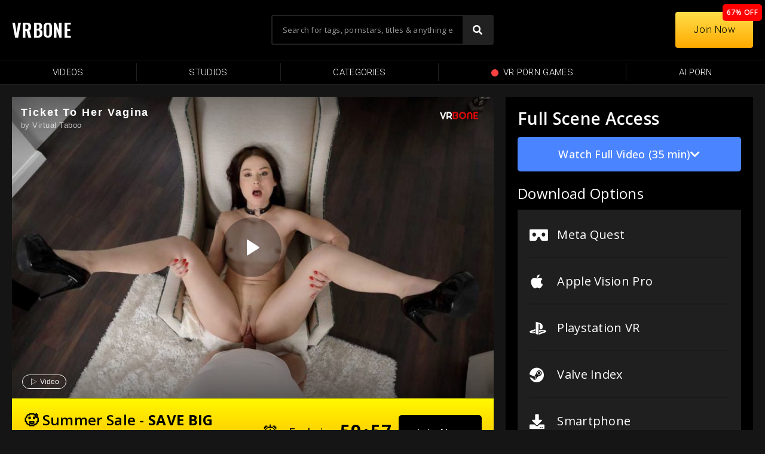

--- FILE ---
content_type: text/html; charset=UTF-8
request_url: https://vrbone.com/ticket-to-her-vagina/
body_size: 20433
content:
<!DOCTYPE html>
<html dir="ltr" lang="en-US" prefix="og: https://ogp.me/ns#">
<head>
	<meta charset="UTF-8">
	<meta name="viewport" content="width=device-width, initial-scale=1.0, viewport-fit=cover" />		<title>Ticket To Her Vagina – Free VR Porn | VRBONE</title>

		<!-- All in One SEO 4.6.6 - aioseo.com -->
		<meta name="robots" content="max-image-preview:large" />
		<link rel="canonical" href="https://vrbone.com/ticket-to-her-vagina/" />
		<meta name="generator" content="All in One SEO (AIOSEO) 4.6.6" />
		<meta property="og:locale" content="en_US" />
		<meta property="og:site_name" content="VRBONE – Free 4K VR Porn Videos for Oculus Quest" />
		<meta property="og:type" content="article" />
		<meta property="og:title" content="Ticket To Her Vagina – Free VR Porn | VRBONE" />
		<meta property="og:url" content="https://vrbone.com/ticket-to-her-vagina/" />
		<meta property="og:image" content="https://vrbone.b-cdn.net/wp-content/uploads/2023/04/logovrbonenew.png" />
		<meta property="og:image:secure_url" content="https://vrbone.b-cdn.net/wp-content/uploads/2023/04/logovrbonenew.png" />
		<meta property="article:published_time" content="2023-09-24T16:32:46+00:00" />
		<meta property="article:modified_time" content="2023-09-24T16:33:03+00:00" />
		<meta name="twitter:card" content="summary_large_image" />
		<meta name="twitter:title" content="Ticket To Her Vagina – Free VR Porn | VRBONE" />
		<meta name="twitter:image" content="https://vrbone.b-cdn.net/wp-content/uploads/2023/09/58-768x512-1.jpg" />
		<script type="application/ld+json" class="aioseo-schema">
			{"@context":"https:\/\/schema.org","@graph":[{"@type":"BlogPosting","@id":"https:\/\/vrbone.com\/ticket-to-her-vagina\/#blogposting","name":"Ticket To Her Vagina \u2013 Free VR Porn | VRBONE","headline":"Ticket To Her Vagina","author":{"@id":"https:\/\/vrbone.com\/studio\/vrdink\/#author"},"publisher":{"@id":"https:\/\/vrbone.com\/#organization"},"image":{"@type":"ImageObject","url":"https:\/\/vrbone.b-cdn.net\/wp-content\/uploads\/2023\/09\/58-768x512-1.jpg","width":768,"height":512,"caption":"Ticket To Her Vagina"},"datePublished":"2023-09-24T16:32:46+00:00","dateModified":"2023-09-24T16:33:03+00:00","inLanguage":"en-US","mainEntityOfPage":{"@id":"https:\/\/vrbone.com\/ticket-to-her-vagina\/#webpage"},"isPartOf":{"@id":"https:\/\/vrbone.com\/ticket-to-her-vagina\/#webpage"},"articleSection":"Alice Drake, 180\u00b0, 4K, 5K, 60 FPS, 6K, 7K, Blowjob, Close Up, Cowgirl, Cumshots, Doggy, High Heels, Petite, POV, Reverse Cowgirl, Riding, Small Tits, Stepsister, Teen"},{"@type":"BreadcrumbList","@id":"https:\/\/vrbone.com\/ticket-to-her-vagina\/#breadcrumblist","itemListElement":[{"@type":"ListItem","@id":"https:\/\/vrbone.com\/#listItem","position":1,"name":"Home","item":"https:\/\/vrbone.com\/","nextItem":"https:\/\/vrbone.com\/ticket-to-her-vagina\/#listItem"},{"@type":"ListItem","@id":"https:\/\/vrbone.com\/ticket-to-her-vagina\/#listItem","position":2,"name":"Ticket To Her Vagina","previousItem":"https:\/\/vrbone.com\/#listItem"}]},{"@type":"Organization","@id":"https:\/\/vrbone.com\/#organization","name":"VRBONE","description":"Free 4K VR Porn Videos for Oculus Quest","url":"https:\/\/vrbone.com\/","logo":{"@type":"ImageObject","url":"https:\/\/vrbone.b-cdn.net\/wp-content\/uploads\/2023\/04\/logovrbonenew.png","@id":"https:\/\/vrbone.com\/ticket-to-her-vagina\/#organizationLogo","width":160,"height":60},"image":{"@id":"https:\/\/vrbone.com\/ticket-to-her-vagina\/#organizationLogo"}},{"@type":"Person","@id":"https:\/\/vrbone.com\/studio\/vrdink\/#author","url":"https:\/\/vrbone.com\/studio\/vrdink\/","name":"VRBONE","image":{"@type":"ImageObject","@id":"https:\/\/vrbone.com\/ticket-to-her-vagina\/#authorImage","url":"https:\/\/secure.gravatar.com\/avatar\/3ad1213c5207c3ecf13e5b0f64e055cc5fc94a3069c3b4504d9ead51fb1a0e7b?s=96&d=mm&r=g","width":96,"height":96,"caption":"VRBONE"}},{"@type":"WebPage","@id":"https:\/\/vrbone.com\/ticket-to-her-vagina\/#webpage","url":"https:\/\/vrbone.com\/ticket-to-her-vagina\/","name":"Ticket To Her Vagina \u2013 Free VR Porn | VRBONE","inLanguage":"en-US","isPartOf":{"@id":"https:\/\/vrbone.com\/#website"},"breadcrumb":{"@id":"https:\/\/vrbone.com\/ticket-to-her-vagina\/#breadcrumblist"},"author":{"@id":"https:\/\/vrbone.com\/studio\/vrdink\/#author"},"creator":{"@id":"https:\/\/vrbone.com\/studio\/vrdink\/#author"},"image":{"@type":"ImageObject","url":"https:\/\/vrbone.b-cdn.net\/wp-content\/uploads\/2023\/09\/58-768x512-1.jpg","@id":"https:\/\/vrbone.com\/ticket-to-her-vagina\/#mainImage","width":768,"height":512,"caption":"Ticket To Her Vagina"},"primaryImageOfPage":{"@id":"https:\/\/vrbone.com\/ticket-to-her-vagina\/#mainImage"},"datePublished":"2023-09-24T16:32:46+00:00","dateModified":"2023-09-24T16:33:03+00:00"},{"@type":"WebSite","@id":"https:\/\/vrbone.com\/#website","url":"https:\/\/vrbone.com\/","name":"VRBONE","description":"Free 4K VR Porn Videos for Oculus Quest","inLanguage":"en-US","publisher":{"@id":"https:\/\/vrbone.com\/#organization"}}]}
		</script>
		<!-- All in One SEO -->

<link rel='dns-prefetch' href='//www.googletagmanager.com' />
<link rel="alternate" type="application/rss+xml" title="VRBONE &raquo; Feed" href="https://vrbone.com/feed/" />
<link rel="alternate" type="application/rss+xml" title="VRBONE &raquo; Comments Feed" href="https://vrbone.com/comments/feed/" />
<link rel="alternate" type="application/rss+xml" title="VRBONE &raquo; Ticket To Her Vagina Comments Feed" href="https://vrbone.com/ticket-to-her-vagina/feed/" />
<link rel="alternate" title="oEmbed (JSON)" type="application/json+oembed" href="https://vrbone.com/wp-json/oembed/1.0/embed?url=https%3A%2F%2Fvrbone.com%2Fticket-to-her-vagina%2F" />
<link rel="alternate" title="oEmbed (XML)" type="text/xml+oembed" href="https://vrbone.com/wp-json/oembed/1.0/embed?url=https%3A%2F%2Fvrbone.com%2Fticket-to-her-vagina%2F&#038;format=xml" />
<style id='wp-img-auto-sizes-contain-inline-css'>
img:is([sizes=auto i],[sizes^="auto," i]){contain-intrinsic-size:3000px 1500px}
/*# sourceURL=wp-img-auto-sizes-contain-inline-css */
</style>
<link rel='stylesheet' id='dashicons-css' href='https://vrbone.b-cdn.net/wp-includes/css/dashicons.min.css?ver=6.9' media='all' />
<link rel='stylesheet' id='menu-icon-font-awesome-css' href='https://vrbone.b-cdn.net/wp-content/plugins/menu-icons/css/fontawesome/css/all.min.css?ver=5.15.4' media='all' />
<link rel='stylesheet' id='menu-icons-extra-css' href='https://vrbone.b-cdn.net/wp-content/plugins/menu-icons/css/extra.min.css?ver=0.13.14' media='all' />
<link rel='stylesheet' id='post-views-counter-frontend-css' href='https://vrbone.b-cdn.net/wp-content/plugins/post-views-counter/css/frontend.min.css?ver=1.4.7' media='all' />
<link rel='stylesheet' id='eae-css-css' href='https://vrbone.b-cdn.net/wp-content/plugins/addon-elements-for-elementor-page-builder/assets/css/eae.min.css?ver=1.13.6' media='all' />
<link rel='stylesheet' id='eae-peel-css-css' href='https://vrbone.b-cdn.net/wp-content/plugins/addon-elements-for-elementor-page-builder/assets/lib/peel/peel.css?ver=1.13.6' media='all' />
<link rel='stylesheet' id='font-awesome-4-shim-css' href='https://vrbone.b-cdn.net/wp-content/plugins/elementor/assets/lib/font-awesome/css/v4-shims.min.css?ver=1.0' media='all' />
<link rel='stylesheet' id='font-awesome-5-all-css' href='https://vrbone.b-cdn.net/wp-content/plugins/elementor/assets/lib/font-awesome/css/all.min.css?ver=1.0' media='all' />
<link rel='stylesheet' id='vegas-css-css' href='https://vrbone.b-cdn.net/wp-content/plugins/addon-elements-for-elementor-page-builder/assets/lib/vegas/vegas.min.css?ver=2.4.0' media='all' />
<link rel='stylesheet' id='exs-style-css' href='https://vrbone.b-cdn.net/wp-content/themes/exs-pro/assets/css/min/main-1200.css?ver=2.3.1' media='all' />
<link rel='stylesheet' id='exs-views-likes-style-css' href='https://vrbone.b-cdn.net/wp-content/themes/exs-pro/assets/css/min/views-likes.css?ver=2.3.1' media='all' />
<link rel='stylesheet' id='elementor-icons-css' href='https://vrbone.b-cdn.net/wp-content/plugins/elementor/assets/lib/eicons/css/elementor-icons.min.css?ver=5.30.0' media='all' />
<link rel='stylesheet' id='elementor-frontend-css' href='https://vrbone.b-cdn.net/wp-content/uploads/elementor/css/custom-frontend.min.css?ver=1720471490' media='all' />
<link rel='stylesheet' id='swiper-css' href='https://vrbone.b-cdn.net/wp-content/plugins/elementor/assets/lib/swiper/v8/css/swiper.min.css?ver=8.4.5' media='all' />
<link rel='stylesheet' id='elementor-post-11603-css' href='https://vrbone.b-cdn.net/wp-content/uploads/elementor/css/post-11603.css?ver=1720471490' media='all' />
<link rel='stylesheet' id='elementor-pro-css' href='https://vrbone.b-cdn.net/wp-content/uploads/elementor/css/custom-pro-frontend.min.css?ver=1720471490' media='all' />
<link rel='stylesheet' id='elementor-post-117414-css' href='https://vrbone.b-cdn.net/wp-content/uploads/elementor/css/post-117414.css?ver=1720570022' media='all' />
<link rel='stylesheet' id='elementor-post-127299-css' href='https://vrbone.b-cdn.net/wp-content/uploads/elementor/css/post-127299.css?ver=1720471491' media='all' />
<link rel='stylesheet' id='elementor-post-126424-css' href='https://vrbone.b-cdn.net/wp-content/uploads/elementor/css/post-126424.css?ver=1720471491' media='all' />
<link rel='stylesheet' id='elementor-post-115483-css' href='https://vrbone.b-cdn.net/wp-content/uploads/elementor/css/post-115483.css?ver=1720471504' media='all' />
<link rel='stylesheet' id='elementor-post-125724-css' href='https://vrbone.b-cdn.net/wp-content/uploads/elementor/css/post-125724.css?ver=1765099532' media='all' />
<style id='exs-style-inline-inline-css'>
:root{--colorLight:#1d1d1d;--colorLightRGB:29,29,29;--colorFont:#ffffff;--colorFontMuted:#3a3434;--colorBackground:#1c0000;--colorBorder:#ffffff;--colorDark:#ffffff;--colorDarkMuted:#ffffff;--colorMain:#f7f7f7;--colorMain2:#d30000;--colorMain3:#000000;--colorMain4:#7892f5;--btn-fs:.92em;--socialGap:1em;--wli-my:.5em;--sb-gap:2.5rem;--sideNavWidth:280px;--sideNavPX:20px;--mobileNavWidth:290px;--mobileNavPX:20px;--sfixWidth:320px;--sfixPX:30px;}
/*# sourceURL=exs-style-inline-inline-css */
</style>
<link rel='stylesheet' id='google-fonts-1-css' href='https://fonts.googleapis.com/css?family=Roboto%3A100%2C100italic%2C200%2C200italic%2C300%2C300italic%2C400%2C400italic%2C500%2C500italic%2C600%2C600italic%2C700%2C700italic%2C800%2C800italic%2C900%2C900italic%7CRoboto+Slab%3A100%2C100italic%2C200%2C200italic%2C300%2C300italic%2C400%2C400italic%2C500%2C500italic%2C600%2C600italic%2C700%2C700italic%2C800%2C800italic%2C900%2C900italic%7COpen+Sans%3A100%2C100italic%2C200%2C200italic%2C300%2C300italic%2C400%2C400italic%2C500%2C500italic%2C600%2C600italic%2C700%2C700italic%2C800%2C800italic%2C900%2C900italic%7COswald%3A100%2C100italic%2C200%2C200italic%2C300%2C300italic%2C400%2C400italic%2C500%2C500italic%2C600%2C600italic%2C700%2C700italic%2C800%2C800italic%2C900%2C900italic&#038;display=auto&#038;ver=6.9' media='all' />
<link rel='stylesheet' id='elementor-icons-shared-0-css' href='https://vrbone.b-cdn.net/wp-content/plugins/elementor/assets/lib/font-awesome/css/fontawesome.min.css?ver=5.15.3' media='all' />
<link rel='stylesheet' id='elementor-icons-fa-regular-css' href='https://vrbone.b-cdn.net/wp-content/plugins/elementor/assets/lib/font-awesome/css/regular.min.css?ver=5.15.3' media='all' />
<link rel='stylesheet' id='elementor-icons-fa-solid-css' href='https://vrbone.b-cdn.net/wp-content/plugins/elementor/assets/lib/font-awesome/css/solid.min.css?ver=5.15.3' media='all' />
<link rel='stylesheet' id='elementor-icons-fa-brands-css' href='https://vrbone.b-cdn.net/wp-content/plugins/elementor/assets/lib/font-awesome/css/brands.min.css?ver=5.15.3' media='all' />
<link rel="preconnect" href="https://fonts.gstatic.com/" crossorigin><script id="post-views-counter-frontend-js-before">
var pvcArgsFrontend = {"mode":"js","postID":117414,"requestURL":"https:\/\/vrbone.com\/wp-admin\/admin-ajax.php","nonce":"f6ae13c94d","dataStorage":"cookies","multisite":false,"path":"\/","domain":""};

//# sourceURL=post-views-counter-frontend-js-before
</script>
<script src="https://vrbone.b-cdn.net/wp-content/plugins/post-views-counter/js/frontend.min.js?ver=1.4.7" id="post-views-counter-frontend-js"></script>
<script src="https://vrbone.b-cdn.net/wp-content/plugins/addon-elements-for-elementor-page-builder/assets/js/iconHelper.js?ver=1.0" id="eae-iconHelper-js"></script>
<script src="https://vrbone.b-cdn.net/wp-includes/js/jquery/jquery.min.js?ver=3.7.1" id="jquery-core-js"></script>
<script src="https://vrbone.b-cdn.net/wp-includes/js/jquery/jquery-migrate.min.js?ver=3.4.1" id="jquery-migrate-js"></script>

<!-- Google tag (gtag.js) snippet added by Site Kit -->

<!-- Google Analytics snippet added by Site Kit -->
<script src="https://www.googletagmanager.com/gtag/js?id=GT-PJ7MRZ4" id="google_gtagjs-js" async></script>
<script id="google_gtagjs-js-after">
window.dataLayer = window.dataLayer || [];function gtag(){dataLayer.push(arguments);}
gtag("set","linker",{"domains":["vrbone.com"]});
gtag("js", new Date());
gtag("set", "developer_id.dZTNiMT", true);
gtag("config", "GT-PJ7MRZ4");
//# sourceURL=google_gtagjs-js-after
</script>

<!-- End Google tag (gtag.js) snippet added by Site Kit -->
<link rel="https://api.w.org/" href="https://vrbone.com/wp-json/" /><link rel="alternate" title="JSON" type="application/json" href="https://vrbone.com/wp-json/wp/v2/posts/117414" /><link rel="EditURI" type="application/rsd+xml" title="RSD" href="https://vrbone.com/xmlrpc.php?rsd" />
<meta name="generator" content="WordPress 6.9" />
<link rel='shortlink' href='https://vrbone.com/?p=117414' />
<meta name="generator" content="Site Kit by Google 1.130.0" /><meta name="generator" content="Elementor 3.22.3; features: e_optimized_assets_loading, additional_custom_breakpoints; settings: css_print_method-external, google_font-enabled, font_display-auto">
<style id="custom-background-css">
body.custom-background { background-color: #151515; }
</style>
	<link rel="icon" href="https://vrbone.b-cdn.net/wp-content/uploads/2021/01/cropped-fav-150x150.png" sizes="32x32" />
<link rel="icon" href="https://vrbone.b-cdn.net/wp-content/uploads/2021/01/cropped-fav-300x300.png" sizes="192x192" />
<link rel="apple-touch-icon" href="https://vrbone.b-cdn.net/wp-content/uploads/2021/01/cropped-fav-300x300.png" />
<meta name="msapplication-TileImage" content="https://vrbone.b-cdn.net/wp-content/uploads/2021/01/cropped-fav-300x300.png" />
		<style id="wp-custom-css">
			*:focus { 
  outline: 0 !important;
}

/**
 * Undo the above focused button styles when the element received focus
 * via mouse click or touch, but not keyboard navigation.
 */
*:focus:not(:focus-visible) {
  outline: 0 !important;
  box-shadow: none !important;
}		</style>
		<link rel='stylesheet' id='elementor-post-62805-css' href='https://vrbone.b-cdn.net/wp-content/uploads/elementor/css/post-62805.css?ver=1720471494' media='all' />
</head>
<body class="wp-singular post-template-default single single-post postid-117414 single-format-standard custom-background wp-custom-logo wp-theme-exs-pro singular no-sidebar header-sticky title-hidden elementor-default elementor-template-full-width elementor-kit-11603 elementor-page elementor-page-117414 elementor-page-125724">
		<div data-elementor-type="header" data-elementor-id="126424" class="elementor elementor-126424 elementor-location-header" data-elementor-post-type="elementor_library">
					<header class="has_eae_slider elementor-section elementor-top-section elementor-element elementor-element-2015345d elementor-section-content-middle elementor-section-height-min-height elementor-section-boxed elementor-section-height-default elementor-section-items-middle" data-id="2015345d" data-element_type="section" data-settings="{&quot;background_background&quot;:&quot;classic&quot;,&quot;sticky&quot;:&quot;top&quot;,&quot;sticky_on&quot;:[&quot;desktop&quot;,&quot;tablet&quot;,&quot;mobile&quot;],&quot;sticky_offset&quot;:0,&quot;sticky_effects_offset&quot;:0}">
						<div class="elementor-container elementor-column-gap-default">
					<div class="has_eae_slider elementor-column elementor-col-33 elementor-top-column elementor-element elementor-element-7394493a" data-id="7394493a" data-element_type="column">
			<div class="elementor-widget-wrap elementor-element-populated">
						<div class="elementor-element elementor-element-135e8f5 elementor-widget__width-auto elementor-widget elementor-widget-heading" data-id="135e8f5" data-element_type="widget" data-widget_type="heading.default">
				<div class="elementor-widget-container">
			<h2 class="elementor-heading-title elementor-size-default"><a href="https://vrbone.com">VRBONE</a></h2>		</div>
				</div>
				<div class="elementor-element elementor-element-f68a244 elementor-hidden-desktop elementor-hidden-tablet elementor-hidden-mobile elementor-widget__width-auto elementor-widget elementor-widget-html" data-id="f68a244" data-element_type="widget" data-widget_type="html.default">
				<div class="elementor-widget-container">
			<meta name="dl8-customization-primary-color" content="#ea000e">
	<meta name="dl8-customization-secondary-color" content="#121212">
<meta name="dl8-customization-brand-logo" content="https://vrbone.b-cdn.net/wp-content/uploads/2023/04/logovrbonenew.png">
	
	<script src='//cdn.delight-vr.com/latest/dl8-d56e7d4505e6950eac9b8bea589db2be04de18c8.js'></script>		</div>
				</div>
					</div>
		</div>
				<div class="has_eae_slider elementor-column elementor-col-33 elementor-top-column elementor-element elementor-element-70085bc4" data-id="70085bc4" data-element_type="column">
			<div class="elementor-widget-wrap elementor-element-populated">
						<div class="elementor-element elementor-element-565a376 elementor-widget__width-initial elementor-hidden-mobile elementor-widget-tablet__width-initial elementor-search-form--skin-classic elementor-search-form--button-type-icon elementor-search-form--icon-search elementor-widget elementor-widget-search-form" data-id="565a376" data-element_type="widget" data-settings="{&quot;skin&quot;:&quot;classic&quot;}" data-widget_type="search-form.default">
				<div class="elementor-widget-container">
					<search role="search">
			<form class="elementor-search-form" action="https://vrbone.com" method="get">
												<div class="elementor-search-form__container">
					<label class="elementor-screen-only" for="elementor-search-form-565a376">Search</label>

					
					<input id="elementor-search-form-565a376" placeholder="Search for tags, pornstars, titles &amp; anything else" class="elementor-search-form__input" type="search" name="s" value="">
					
											<button class="elementor-search-form__submit" type="submit" aria-label="Search">
															<i aria-hidden="true" class="fas fa-search"></i>								<span class="elementor-screen-only">Search</span>
													</button>
					
									</div>
			</form>
		</search>
				</div>
				</div>
				<div class="elementor-element elementor-element-74440cd0 elementor-search-form--skin-full_screen elementor-widget-mobile__width-initial elementor-hidden-desktop elementor-hidden-tablet elementor-widget elementor-widget-search-form" data-id="74440cd0" data-element_type="widget" data-settings="{&quot;skin&quot;:&quot;full_screen&quot;}" data-widget_type="search-form.default">
				<div class="elementor-widget-container">
					<search role="search">
			<form class="elementor-search-form" action="https://vrbone.com" method="get">
												<div class="elementor-search-form__toggle" tabindex="0" role="button">
					<i aria-hidden="true" class="fas fa-search"></i>					<span class="elementor-screen-only">Search</span>
				</div>
								<div class="elementor-search-form__container">
					<label class="elementor-screen-only" for="elementor-search-form-74440cd0">Search</label>

					
					<input id="elementor-search-form-74440cd0" placeholder="Search VR Porn Games &amp; Videos..." class="elementor-search-form__input" type="search" name="s" value="">
					
					
										<div class="dialog-lightbox-close-button dialog-close-button" role="button" tabindex="0">
						<i aria-hidden="true" class="eicon-close"></i>						<span class="elementor-screen-only">Close this search box.</span>
					</div>
									</div>
			</form>
		</search>
				</div>
				</div>
				<div class="elementor-element elementor-element-12fb9646 elementor-nav-menu__align-justify elementor-nav-menu--dropdown-mobile elementor-nav-menu--stretch elementor-widget-mobile__width-auto elementor-hidden-desktop elementor-hidden-tablet elementor-nav-menu__text-align-aside elementor-nav-menu--toggle elementor-nav-menu--burger elementor-widget elementor-widget-nav-menu" data-id="12fb9646" data-element_type="widget" data-settings="{&quot;full_width&quot;:&quot;stretch&quot;,&quot;layout&quot;:&quot;horizontal&quot;,&quot;submenu_icon&quot;:{&quot;value&quot;:&quot;&lt;i class=\&quot;fas fa-caret-down\&quot;&gt;&lt;\/i&gt;&quot;,&quot;library&quot;:&quot;fa-solid&quot;},&quot;toggle&quot;:&quot;burger&quot;}" data-widget_type="nav-menu.default">
				<div class="elementor-widget-container">
						<nav class="elementor-nav-menu--main elementor-nav-menu__container elementor-nav-menu--layout-horizontal e--pointer-background e--animation-sweep-down">
				<ul id="menu-1-12fb9646" class="elementor-nav-menu"><li class="menu-item menu-item-type-custom menu-item-object-custom menu-item-115003"><a href="https://vrbone.com/videos/" data-hover="Videos" class="elementor-item"><span class="nav-menu-item-inside" data-hover="Videos">Videos</span></a></li>
<li class="menu-item menu-item-type-post_type menu-item-object-page menu-item-125928"><a href="https://vrbone.com/studios/" data-hover="Studios" class="elementor-item"><span class="nav-menu-item-inside" data-hover="Studios">Studios</span></a></li>
<li class="menu-item menu-item-type-post_type menu-item-object-page menu-item-115005"><a href="https://vrbone.com/categories/" data-hover="Categories" class="elementor-item"><span class="nav-menu-item-inside" data-hover="Categories">Categories</span></a></li>
<li class="menu-item menu-item-type-custom menu-item-object-custom menu-item-126420"><a href="https://squirtvr.com/games" data-hover="VR Porn Games" class="elementor-item"><span class="nav-menu-item-inside" data-hover="VR Porn Games"><img src="https://vrbone.b-cdn.net/wp-content/uploads/2024/02/red-circle-icon.svg" class="_mi _before _svg" aria-hidden="true" alt=""00/><span>VR Porn Games</span></span></a></li>
<li class="menu-item menu-item-type-custom menu-item-object-custom menu-item-125929"><a href="https://vrbone.com/join/" data-hover="Premium" class="elementor-item"><span class="nav-menu-item-inside" data-hover="Premium">Premium</span></a></li>
</ul>			</nav>
					<div class="elementor-menu-toggle" role="button" tabindex="0" aria-label="Menu Toggle" aria-expanded="false">
			<i aria-hidden="true" role="presentation" class="elementor-menu-toggle__icon--open eicon-menu-bar"></i><i aria-hidden="true" role="presentation" class="elementor-menu-toggle__icon--close eicon-close"></i>			<span class="elementor-screen-only">Menu</span>
		</div>
					<nav class="elementor-nav-menu--dropdown elementor-nav-menu__container" aria-hidden="true">
				<ul id="menu-2-12fb9646" class="elementor-nav-menu"><li class="menu-item menu-item-type-custom menu-item-object-custom menu-item-115003"><a href="https://vrbone.com/videos/" data-hover="Videos" class="elementor-item" tabindex="-1"><span class="nav-menu-item-inside" data-hover="Videos">Videos</span></a></li>
<li class="menu-item menu-item-type-post_type menu-item-object-page menu-item-125928"><a href="https://vrbone.com/studios/" data-hover="Studios" class="elementor-item" tabindex="-1"><span class="nav-menu-item-inside" data-hover="Studios">Studios</span></a></li>
<li class="menu-item menu-item-type-post_type menu-item-object-page menu-item-115005"><a href="https://vrbone.com/categories/" data-hover="Categories" class="elementor-item" tabindex="-1"><span class="nav-menu-item-inside" data-hover="Categories">Categories</span></a></li>
<li class="menu-item menu-item-type-custom menu-item-object-custom menu-item-126420"><a href="https://squirtvr.com/games" data-hover="VR Porn Games" class="elementor-item" tabindex="-1"><span class="nav-menu-item-inside" data-hover="VR Porn Games"><img src="https://vrbone.b-cdn.net/wp-content/uploads/2024/02/red-circle-icon.svg" class="_mi _before _svg" aria-hidden="true" alt=""00/><span>VR Porn Games</span></span></a></li>
<li class="menu-item menu-item-type-custom menu-item-object-custom menu-item-125929"><a href="https://vrbone.com/join/" data-hover="Premium" class="elementor-item" tabindex="-1"><span class="nav-menu-item-inside" data-hover="Premium">Premium</span></a></li>
</ul>			</nav>
				</div>
				</div>
					</div>
		</div>
				<div class="has_eae_slider elementor-column elementor-col-33 elementor-top-column elementor-element elementor-element-470c0c22 elementor-hidden-mobile" data-id="470c0c22" data-element_type="column">
			<div class="elementor-widget-wrap elementor-element-populated">
						<div class="elementor-element elementor-element-1f0e660 elementor-widget__width-auto elementor-absolute elementor-hidden-mobile elementor-widget elementor-widget-heading" data-id="1f0e660" data-element_type="widget" data-settings="{&quot;_position&quot;:&quot;absolute&quot;}" data-widget_type="heading.default">
				<div class="elementor-widget-container">
			<h2 class="elementor-heading-title elementor-size-default">67% OFF</h2>		</div>
				</div>
				<div class="elementor-element elementor-element-1de2f3cd elementor-align-right elementor-widget elementor-widget-button" data-id="1de2f3cd" data-element_type="widget" data-widget_type="button.default">
				<div class="elementor-widget-container">
					<div class="elementor-button-wrapper">
			<a class="elementor-button elementor-button-link elementor-size-md" href="https://vrbone.com/join/" rel="nofollow">
						<span class="elementor-button-content-wrapper">
									<span class="elementor-button-text">Join Now</span>
					</span>
					</a>
		</div>
				</div>
				</div>
					</div>
		</div>
					</div>
		</header>
				<nav class="has_eae_slider elementor-section elementor-top-section elementor-element elementor-element-62707e3b elementor-hidden-mobile elementor-section-boxed elementor-section-height-default elementor-section-height-default" data-id="62707e3b" data-element_type="section" data-settings="{&quot;background_background&quot;:&quot;classic&quot;,&quot;sticky&quot;:&quot;top&quot;,&quot;sticky_offset&quot;:100,&quot;sticky_offset_tablet&quot;:110,&quot;sticky_on&quot;:[&quot;desktop&quot;,&quot;tablet&quot;,&quot;mobile&quot;],&quot;sticky_effects_offset&quot;:0}">
						<div class="elementor-container elementor-column-gap-no">
					<div class="has_eae_slider elementor-column elementor-col-100 elementor-top-column elementor-element elementor-element-7542f17a" data-id="7542f17a" data-element_type="column">
			<div class="elementor-widget-wrap elementor-element-populated">
						<div class="elementor-element elementor-element-7b10177c elementor-nav-menu__align-justify elementor-nav-menu--dropdown-mobile elementor-nav-menu--stretch elementor-nav-menu__text-align-aside elementor-nav-menu--toggle elementor-nav-menu--burger elementor-widget elementor-widget-nav-menu" data-id="7b10177c" data-element_type="widget" data-settings="{&quot;full_width&quot;:&quot;stretch&quot;,&quot;layout&quot;:&quot;horizontal&quot;,&quot;submenu_icon&quot;:{&quot;value&quot;:&quot;&lt;i class=\&quot;fas fa-caret-down\&quot;&gt;&lt;\/i&gt;&quot;,&quot;library&quot;:&quot;fa-solid&quot;},&quot;toggle&quot;:&quot;burger&quot;}" data-widget_type="nav-menu.default">
				<div class="elementor-widget-container">
						<nav class="elementor-nav-menu--main elementor-nav-menu__container elementor-nav-menu--layout-horizontal e--pointer-background e--animation-none">
				<ul id="menu-1-7b10177c" class="elementor-nav-menu"><li class="menu-item menu-item-type-custom menu-item-object-custom menu-item-63424"><a href="https://vrbone.com/videos/" data-hover="Videos" class="elementor-item"><span class="nav-menu-item-inside" data-hover="Videos">Videos</span></a></li>
<li class="menu-item menu-item-type-post_type menu-item-object-page menu-item-70649"><a href="https://vrbone.com/studios/" data-hover="Studios" class="elementor-item"><span class="nav-menu-item-inside" data-hover="Studios">Studios</span></a></li>
<li class="menu-item menu-item-type-post_type menu-item-object-page menu-item-63304"><a href="https://vrbone.com/categories/" data-hover="Categories" class="elementor-item"><span class="nav-menu-item-inside" data-hover="Categories">Categories</span></a></li>
<li class="menu-item menu-item-type-custom menu-item-object-custom menu-item-126417"><a href="https://squirtvr.com/games" data-hover="VR PORN GAMES" class="elementor-item"><span class="nav-menu-item-inside" data-hover="VR PORN GAMES"><img src="https://vrbone.b-cdn.net/wp-content/uploads/2024/02/red-circle-icon.svg" class="_mi _before _svg" aria-hidden="true" alt=""00 style="width:0.8em;"/><span>VR PORN GAMES</span></span></a></li>
<li class="menu-item menu-item-type-custom menu-item-object-custom menu-item-128583"><a href="https://www.nsfwbots.com/" data-hover="AI Porn" class="elementor-item"><span class="nav-menu-item-inside" data-hover="AI Porn">AI Porn</span></a></li>
</ul>			</nav>
					<div class="elementor-menu-toggle" role="button" tabindex="0" aria-label="Menu Toggle" aria-expanded="false">
			<i aria-hidden="true" role="presentation" class="elementor-menu-toggle__icon--open eicon-menu-bar"></i><i aria-hidden="true" role="presentation" class="elementor-menu-toggle__icon--close eicon-close"></i>			<span class="elementor-screen-only">Menu</span>
		</div>
					<nav class="elementor-nav-menu--dropdown elementor-nav-menu__container" aria-hidden="true">
				<ul id="menu-2-7b10177c" class="elementor-nav-menu"><li class="menu-item menu-item-type-custom menu-item-object-custom menu-item-63424"><a href="https://vrbone.com/videos/" data-hover="Videos" class="elementor-item" tabindex="-1"><span class="nav-menu-item-inside" data-hover="Videos">Videos</span></a></li>
<li class="menu-item menu-item-type-post_type menu-item-object-page menu-item-70649"><a href="https://vrbone.com/studios/" data-hover="Studios" class="elementor-item" tabindex="-1"><span class="nav-menu-item-inside" data-hover="Studios">Studios</span></a></li>
<li class="menu-item menu-item-type-post_type menu-item-object-page menu-item-63304"><a href="https://vrbone.com/categories/" data-hover="Categories" class="elementor-item" tabindex="-1"><span class="nav-menu-item-inside" data-hover="Categories">Categories</span></a></li>
<li class="menu-item menu-item-type-custom menu-item-object-custom menu-item-126417"><a href="https://squirtvr.com/games" data-hover="VR PORN GAMES" class="elementor-item" tabindex="-1"><span class="nav-menu-item-inside" data-hover="VR PORN GAMES"><img src="https://vrbone.b-cdn.net/wp-content/uploads/2024/02/red-circle-icon.svg" class="_mi _before _svg" aria-hidden="true" alt=""00 style="width:0.8em;"/><span>VR PORN GAMES</span></span></a></li>
<li class="menu-item menu-item-type-custom menu-item-object-custom menu-item-128583"><a href="https://www.nsfwbots.com/" data-hover="AI Porn" class="elementor-item" tabindex="-1"><span class="nav-menu-item-inside" data-hover="AI Porn">AI Porn</span></a></li>
</ul>			</nav>
				</div>
				</div>
					</div>
		</div>
					</div>
		</nav>
				</div>
				<div data-elementor-type="single-post" data-elementor-id="125724" class="elementor elementor-125724 elementor-location-single post-117414 post type-post status-publish format-standard has-post-thumbnail hentry category-alice-drake tag-2042 tag-4k tag-5k tag-60-fps tag-6k tag-7k tag-blowjob tag-close-up tag-cowgirl tag-cumshots tag-doggy tag-high-heels tag-petite tag-pov tag-reverse-cowgirl tag-riding tag-small-tits tag-stepsister tag-teen" data-elementor-post-type="elementor_library">
					<section class="has_eae_slider elementor-section elementor-top-section elementor-element elementor-element-1d5aa6ee elementor-section-boxed elementor-section-height-default elementor-section-height-default" data-id="1d5aa6ee" data-element_type="section">
						<div class="elementor-container elementor-column-gap-default">
					<div class="has_eae_slider elementor-column elementor-col-50 elementor-top-column elementor-element elementor-element-6c149aa1" data-id="6c149aa1" data-element_type="column">
			<div class="elementor-widget-wrap elementor-element-populated">
						<div class="elementor-element elementor-element-6a07c609 elementor-widget elementor-widget-theme-post-content" data-id="6a07c609" data-element_type="widget" data-widget_type="theme-post-content.default">
				<div class="elementor-widget-container">
					<div data-elementor-type="wp-post" data-elementor-id="117414" class="elementor elementor-117414" data-elementor-post-type="post">
						<section class="has_eae_slider elementor-section elementor-top-section elementor-element elementor-element-23ed19c elementor-section-boxed elementor-section-height-default elementor-section-height-default" data-id="23ed19c" data-element_type="section">
						<div class="elementor-container elementor-column-gap-default">
					<div class="has_eae_slider elementor-column elementor-col-100 elementor-top-column elementor-element elementor-element-77f929d" data-id="77f929d" data-element_type="column">
			<div class="elementor-widget-wrap elementor-element-populated">
						<div class="elementor-element elementor-element-f68b194 elementor-widget elementor-widget-html" data-id="f68b194" data-element_type="widget" data-widget_type="html.default">
				<div class="elementor-widget-container">
			<dl8-video title="Ticket To Her Vagina" author="Virtual Taboo" format="STEREO_180_LR"
            poster="https://vrbone.b-cdn.net/wp-content/uploads/2023/09/58-768x512-1.jpg" display-mode="inline" loop>
    <source src="https://vcdn10000091.ahvcdn.com/virtualtaboo/cut_ticket-to-her-vagina-files-ws_1440_180_LR.mp4" type="video/mp4" />
 </dl8-video>
		</div>
				</div>
					</div>
		</div>
					</div>
		</section>
				</div>
				</div>
				</div>
				<section data-wts-url="https://vrbone.com" data-wts-link="yes" data-wts-new-window="yes" class="has_eae_slider elementor-section elementor-inner-section elementor-element elementor-element-6ea7a89 ae-link-yes elementor-hidden-mobile elementor-hidden-tablet elementor-section-boxed elementor-section-height-default elementor-section-height-default" data-id="6ea7a89" data-element_type="section" data-settings="{&quot;background_background&quot;:&quot;gradient&quot;}">
						<div class="elementor-container elementor-column-gap-no">
					<div class="has_eae_slider elementor-column elementor-col-50 elementor-inner-column elementor-element elementor-element-5c69a7d" data-id="5c69a7d" data-element_type="column">
			<div class="elementor-widget-wrap elementor-element-populated">
						<div class="elementor-element elementor-element-4c1c46f elementor-widget elementor-widget-heading" data-id="4c1c46f" data-element_type="widget" data-widget_type="heading.default">
				<div class="elementor-widget-container">
			<h2 class="elementor-heading-title elementor-size-default">🥵 Summer Sale - <strong>SAVE BIG</strong></h2>		</div>
				</div>
				<div class="elementor-element elementor-element-5177ca8 elementor-widget elementor-widget-heading" data-id="5177ca8" data-element_type="widget" data-widget_type="heading.default">
				<div class="elementor-widget-container">
			<h3 class="elementor-heading-title elementor-size-default">Watch this full video (35 min) and thousands more on Premium!</h3>		</div>
				</div>
					</div>
		</div>
				<div class="has_eae_slider elementor-column elementor-col-50 elementor-inner-column elementor-element elementor-element-bb66ff4" data-id="bb66ff4" data-element_type="column">
			<div class="elementor-widget-wrap elementor-element-populated">
						<div class="elementor-element elementor-element-6f8dbb0 elementor-widget__width-auto elementor-hidden-tablet elementor-hidden-mobile elementor-widget elementor-widget-heading" data-id="6f8dbb0" data-element_type="widget" data-widget_type="heading.default">
				<div class="elementor-widget-container">
			<h2 class="elementor-heading-title elementor-size-default">⏰</h2>		</div>
				</div>
				<div class="elementor-element elementor-element-c94c2f2 elementor-widget__width-auto elementor-hidden-tablet elementor-hidden-mobile elementor-widget elementor-widget-heading" data-id="c94c2f2" data-element_type="widget" data-widget_type="heading.default">
				<div class="elementor-widget-container">
			<h2 class="elementor-heading-title elementor-size-default">Ends in:</h2>		</div>
				</div>
				<div class="elementor-element elementor-element-62a1d56 elementor-countdown--label-inline elementor-widget__width-auto elementor-hidden-tablet elementor-hidden-mobile elementor-widget elementor-widget-countdown" data-id="62a1d56" data-element_type="widget" data-widget_type="countdown.default">
				<div class="elementor-widget-container">
					<div data-evergreen-interval="36003600" class="elementor-countdown-wrapper" data-date="">
			<div class="elementor-countdown-item"><span class="elementor-countdown-digits elementor-countdown-minutes"></span> <span class="elementor-countdown-label">:</span></div><div class="elementor-countdown-item"><span class="elementor-countdown-digits elementor-countdown-seconds"></span> <span class="elementor-countdown-label"></span></div>		</div>
				</div>
				</div>
				<div class="elementor-element elementor-element-5a3328a elementor-align-justify elementor-widget__width-auto elementor-widget-mobile__width-inherit elementor-widget elementor-widget-button" data-id="5a3328a" data-element_type="widget" data-widget_type="button.default">
				<div class="elementor-widget-container">
					<div class="elementor-button-wrapper">
			<a class="elementor-button elementor-size-lg" role="button">
						<span class="elementor-button-content-wrapper">
									<span class="elementor-button-text">Join Now</span>
					</span>
					</a>
		</div>
				</div>
				</div>
					</div>
		</div>
					</div>
		</section>
				<section class="has_eae_slider elementor-section elementor-inner-section elementor-element elementor-element-3c05ff1 elementor-hidden-desktop elementor-section-boxed elementor-section-height-default elementor-section-height-default" data-id="3c05ff1" data-element_type="section" data-settings="{&quot;background_background&quot;:&quot;gradient&quot;}">
						<div class="elementor-container elementor-column-gap-no">
					<div class="has_eae_slider elementor-column elementor-col-50 elementor-inner-column elementor-element elementor-element-63c9f7e" data-id="63c9f7e" data-element_type="column">
			<div class="elementor-widget-wrap elementor-element-populated">
						<div class="elementor-element elementor-element-40c4263 elementor-widget elementor-widget-heading" data-id="40c4263" data-element_type="widget" data-widget_type="heading.default">
				<div class="elementor-widget-container">
			<h2 class="elementor-heading-title elementor-size-default">🥵 Summer Sale - <b>SAVE BIG</b></h2>		</div>
				</div>
				<div class="elementor-element elementor-element-caee7fd elementor-widget elementor-widget-heading" data-id="caee7fd" data-element_type="widget" data-widget_type="heading.default">
				<div class="elementor-widget-container">
			<h3 class="elementor-heading-title elementor-size-default">Watch this full video (35 min) and thousands more on Premium!</h3>		</div>
				</div>
					</div>
		</div>
				<div class="has_eae_slider elementor-column elementor-col-50 elementor-inner-column elementor-element elementor-element-0ea75f0" data-id="0ea75f0" data-element_type="column">
			<div class="elementor-widget-wrap elementor-element-populated">
						<div class="elementor-element elementor-element-c8eda6d elementor-align-justify elementor-widget__width-auto elementor-widget-mobile__width-inherit elementor-widget elementor-widget-button" data-id="c8eda6d" data-element_type="widget" data-widget_type="button.default">
				<div class="elementor-widget-container">
					<div class="elementor-button-wrapper">
			<a class="elementor-button elementor-button-link elementor-size-lg" href="https://vrbone.com" target="_blank" rel="sponsored">
						<span class="elementor-button-content-wrapper">
									<span class="elementor-button-text">Join Now</span>
					</span>
					</a>
		</div>
				</div>
				</div>
					</div>
		</div>
					</div>
		</section>
				<section class="has_eae_slider elementor-section elementor-inner-section elementor-element elementor-element-110927f3 elementor-hidden-desktop elementor-section-boxed elementor-section-height-default elementor-section-height-default" data-id="110927f3" data-element_type="section">
						<div class="elementor-container elementor-column-gap-default">
					<div class="has_eae_slider elementor-column elementor-col-100 elementor-inner-column elementor-element elementor-element-44c11fc3" data-id="44c11fc3" data-element_type="column" data-settings="{&quot;background_background&quot;:&quot;classic&quot;}">
			<div class="elementor-widget-wrap elementor-element-populated">
						<div class="elementor-element elementor-element-7eeceae6 elementor-align-justify elementor-hidden-desktop elementor-widget elementor-widget-button" data-id="7eeceae6" data-element_type="widget" data-widget_type="button.default">
				<div class="elementor-widget-container">
					<div class="elementor-button-wrapper">
			<a class="elementor-button elementor-button-link elementor-size-lg" href="https://vrbone.com" target="_blank" rel="sponsored">
						<span class="elementor-button-content-wrapper">
						<span class="elementor-button-icon">
				<i aria-hidden="true" class="fas fa-chevron-down"></i>			</span>
									<span class="elementor-button-text">Watch Full Video (35 min)</span>
					</span>
					</a>
		</div>
				</div>
				</div>
					</div>
		</div>
					</div>
		</section>
				<section class="has_eae_slider elementor-section elementor-inner-section elementor-element elementor-element-14c64034 elementor-section-boxed elementor-section-height-default elementor-section-height-default" data-id="14c64034" data-element_type="section">
						<div class="elementor-container elementor-column-gap-no">
					<div class="has_eae_slider elementor-column elementor-col-100 elementor-inner-column elementor-element elementor-element-1b662885" data-id="1b662885" data-element_type="column" data-settings="{&quot;background_background&quot;:&quot;classic&quot;}">
			<div class="elementor-widget-wrap elementor-element-populated">
						<div class="elementor-element elementor-element-448bb278 elementor-widget elementor-widget-theme-post-title elementor-page-title elementor-widget-heading" data-id="448bb278" data-element_type="widget" data-widget_type="theme-post-title.default">
				<div class="elementor-widget-container">
			<h1 class="elementor-heading-title elementor-size-default">Ticket To Her Vagina</h1>		</div>
				</div>
				<div class="elementor-element elementor-element-2241ea11 elementor-author-box--align-left elementor-author-box--image-valign-middle elementor-author-box--layout-image-left elementor-widget__width-auto elementor-author-box--avatar-yes elementor-author-box--name-yes elementor-widget elementor-widget-author-box" data-id="2241ea11" data-element_type="widget" data-widget_type="author-box.default">
				<div class="elementor-widget-container">
					<div class="elementor-author-box">
							<a href="https://vrbone.com/studio/vrdink/" class="elementor-author-box__avatar">
					<img src="https://secure.gravatar.com/avatar/3ad1213c5207c3ecf13e5b0f64e055cc5fc94a3069c3b4504d9ead51fb1a0e7b?s=300&#038;d=mm&#038;r=g" alt="Picture of VRBONE" loading="lazy">
				</a>
			
			<div class="elementor-author-box__text">
									<a href="https://vrbone.com/studio/vrdink/">
						<h3 class="elementor-author-box__name">
							VRBONE						</h3>
					</a>
				
				
							</div>
		</div>
				</div>
				</div>
				<div class="elementor-element elementor-element-2c681aff elementor-widget__width-auto elementor-widget elementor-widget-post-info" data-id="2c681aff" data-element_type="widget" data-widget_type="post-info.default">
				<div class="elementor-widget-container">
					<ul class="elementor-inline-items elementor-icon-list-items elementor-post-info">
								<li class="elementor-icon-list-item elementor-repeater-item-273e5ce elementor-inline-item">
													<span class="elementor-icon-list-text elementor-post-info__item elementor-post-info__item--type-custom">
										2 years ago					</span>
								</li>
				</ul>
				</div>
				</div>
					</div>
		</div>
					</div>
		</section>
				<section class="has_eae_slider elementor-section elementor-inner-section elementor-element elementor-element-79e86c30 elementor-section-boxed elementor-section-height-default elementor-section-height-default" data-id="79e86c30" data-element_type="section">
						<div class="elementor-container elementor-column-gap-no">
					<div class="has_eae_slider elementor-column elementor-col-100 elementor-inner-column elementor-element elementor-element-4bf768af" data-id="4bf768af" data-element_type="column" data-settings="{&quot;background_background&quot;:&quot;classic&quot;}">
			<div class="elementor-widget-wrap elementor-element-populated">
						<div class="elementor-element elementor-element-4b558c59 elementor-widget__width-auto elementor-widget elementor-widget-heading" data-id="4b558c59" data-element_type="widget" data-widget_type="heading.default">
				<div class="elementor-widget-container">
			<h3 class="elementor-heading-title elementor-size-default">Featuring</h3>		</div>
				</div>
				<div class="elementor-element elementor-element-66ba4e4e elementor-widget__width-auto elementor-widget elementor-widget-post-info" data-id="66ba4e4e" data-element_type="widget" data-widget_type="post-info.default">
				<div class="elementor-widget-container">
					<ul class="elementor-inline-items elementor-icon-list-items elementor-post-info">
								<li class="elementor-icon-list-item elementor-repeater-item-847278b elementor-inline-item" itemprop="about">
													<span class="elementor-icon-list-text elementor-post-info__item elementor-post-info__item--type-terms">
										<span class="elementor-post-info__terms-list">
				<a href="https://vrbone.com/tag/alice-drake/" class="elementor-post-info__terms-list-item">Alice Drake</a>				</span>
					</span>
								</li>
				</ul>
				</div>
				</div>
					</div>
		</div>
					</div>
		</section>
				<section class="has_eae_slider elementor-section elementor-inner-section elementor-element elementor-element-d0f45fc elementor-section-boxed elementor-section-height-default elementor-section-height-default" data-id="d0f45fc" data-element_type="section">
						<div class="elementor-container elementor-column-gap-no">
					<div class="has_eae_slider elementor-column elementor-col-100 elementor-inner-column elementor-element elementor-element-5947a853" data-id="5947a853" data-element_type="column" data-settings="{&quot;background_background&quot;:&quot;classic&quot;}">
			<div class="elementor-widget-wrap elementor-element-populated">
						<div class="elementor-element elementor-element-35dc6088 elementor-widget elementor-widget-text-editor" data-id="35dc6088" data-element_type="widget" data-widget_type="text-editor.default">
				<div class="elementor-widget-container">
							Alice’s stepbrother won a free vacation to Hawaii. Since his girlfriend broke up with him the week before, Alice was hoping he might take her instead. You were hoping to use the trip to win her back, but Alice Drake tried to convince you that it would be more to go on the trip as a single guy with your stepsister as a wingman. You are hesitant, even showing her the special Virtual Taboo bikini you bought for your ex to wear. Alice quickly offers to model it and can’t help but notice you checking her out with lust in your eyes and a big boner in your jeans. She knows exactly what she needs to do to make you ditch the ex and take her on the trip. Your big boner fits perfectly into her mouth and she works it hard and fast, knowing she is a better cocksucker than your uptight girlfriend ever could be. In this VR porn episode, you move around behind her and peel off the bikini bottoms so you can stick your cock into her horny little pussy. She wants to tell you that you can continue only if you promise to take her on the trip, but it feels too good and she doesn’t want you to stop. She wants that big dick inside of her. She keeps going, riding you as hard as she can until you finally agree to take her. On one condition. She has to keep riding you while you cum in her pussy. It is so naughty and wrong that she cums herself while screaming out in agreement. You follow her, filling her up. You are going to have a lot more filthy VR porn fun when you get to Hawaii.						</div>
				</div>
				<div class="elementor-element elementor-element-105fdbae elementor-widget elementor-widget-ucaddon_ue_taxonomy_terms" data-id="105fdbae" data-element_type="widget" data-widget_type="ucaddon_ue_taxonomy_terms.default">
				<div class="elementor-widget-container">
			
<!-- start Taxonomy Terms -->
<style>/* widget: Taxonomy Terms */



#uc_ue_taxonomy_terms_elementor_105fdbae .ue_taxonomy_item_content
{
  display:flex;
  align-items:center;
}

#uc_ue_taxonomy_terms_elementor_105fdbae .ue_taxonomy_image img
{
  width:100%;
  display:block;
}

#uc_ue_taxonomy_terms_elementor_105fdbae .ue_taxonomy_item_icon
{
  flex-grow:0;
  flex-shrink:0;
}

#uc_ue_taxonomy_terms_elementor_105fdbae .ue_taxonomy_item_icon_spacer
{
  flex-grow:0;
  flex-shrink:0;
}

#uc_ue_taxonomy_terms_elementor_105fdbae .ue_taxonomy_item_num_posts
{
  flex-grow:0;
  flex-shrink:0;
}

#uc_ue_taxonomy_terms_elementor_105fdbae .ue_taxonomy_item_title
{
  flex-grow:1;
}


#uc_ue_taxonomy_terms_elementor_105fdbae .ue_taxonomy_item_num_posts_spacer
{
  flex-grow:0;
  flex-shrink:0;
}

#uc_ue_taxonomy_terms_elementor_105fdbae-toggle
{
  display:none;
}

#uc_ue_taxonomy_terms_elementor_105fdbae-toggle .#uc_ue_taxonomy_terms_elementor_105fdbae-toggle
{
  display:none;
}

#uc_ue_taxonomy_terms_elementor_105fdbae-toggle .ue_taxonomy_toggle_icon
{
  display:inline-flex;
  align-items:center;
  justify-content:center;
  line-height:1em;
  cursor:pointer;
}

#uc_ue_taxonomy_terms_elementor_105fdbae-toggle .ue_taxonomy_toggle_icon svg
{
  height:1em;
  width:1em;
}


#uc_ue_taxonomy_terms_elementor_105fdbae-toggle .ue_taxonomy_toggle_icon_close
{
  display:none;
}





#uc_ue_taxonomy_terms_elementor_105fdbae-container .ue_taxonomy_item
{
  display:inline-block;
}


@media only screen and (max-width: 0px) {
 
#uc_ue_taxonomy_terms_elementor_105fdbae-toggle
{
  display:block;
}

#uc_ue_taxonomy_terms_elementor_105fdbae-container
{
  display:none;
}
  
}

</style>

<div class="ue_taxonomy_toggle" id="uc_ue_taxonomy_terms_elementor_105fdbae-toggle">
  <div class="ue_taxonomy_toggle_icon">
    <div class="ue_taxonomy_toggle_icon_open"><i class='fas fa-bars'></i></div>
    <div class="ue_taxonomy_toggle_icon_close"><i class='fas fa-times'></i></div>
  </div>
</div>

<div id="uc_ue_taxonomy_terms_elementor_105fdbae-container">
<div id="uc_ue_taxonomy_terms_elementor_105fdbae" class="ue_taxonomy">
    <a href="https://vrbone.com/category/180/" class="ue_taxonomy_item  ">
    
    
        
    
    <div class="ue_taxonomy_item_content">
            <span  class="ue_taxonomy_item_title">180°</span>
          </div>
          
    
        
  </a>
  
      
    <a href="https://vrbone.com/category/4k/" class="ue_taxonomy_item  ">
    
    
        
    
    <div class="ue_taxonomy_item_content">
            <span  class="ue_taxonomy_item_title">4K</span>
          </div>
          
    
        
  </a>
  
      
    <a href="https://vrbone.com/category/5k/" class="ue_taxonomy_item  ">
    
    
        
    
    <div class="ue_taxonomy_item_content">
            <span  class="ue_taxonomy_item_title">5K</span>
          </div>
          
    
        
  </a>
  
      
    <a href="https://vrbone.com/category/60-fps/" class="ue_taxonomy_item  ">
    
    
        
    
    <div class="ue_taxonomy_item_content">
            <span  class="ue_taxonomy_item_title">60 FPS</span>
          </div>
          
    
        
  </a>
  
      
    <a href="https://vrbone.com/category/6k/" class="ue_taxonomy_item  ">
    
    
        
    
    <div class="ue_taxonomy_item_content">
            <span  class="ue_taxonomy_item_title">6K</span>
          </div>
          
    
        
  </a>
  
      
    <a href="https://vrbone.com/category/7k/" class="ue_taxonomy_item  ">
    
    
        
    
    <div class="ue_taxonomy_item_content">
            <span  class="ue_taxonomy_item_title">7K</span>
          </div>
          
    
        
  </a>
  
      
    <a href="https://vrbone.com/category/blowjob/" class="ue_taxonomy_item  ">
    
    
        
    
    <div class="ue_taxonomy_item_content">
            <span  class="ue_taxonomy_item_title">Blowjob</span>
          </div>
          
    
        
  </a>
  
      
    <a href="https://vrbone.com/category/close-up/" class="ue_taxonomy_item  ">
    
    
        
    
    <div class="ue_taxonomy_item_content">
            <span  class="ue_taxonomy_item_title">Close Up</span>
          </div>
          
    
        
  </a>
  
      
    <a href="https://vrbone.com/category/cowgirl/" class="ue_taxonomy_item  ">
    
    
        
    
    <div class="ue_taxonomy_item_content">
            <span  class="ue_taxonomy_item_title">Cowgirl</span>
          </div>
          
    
        
  </a>
  
      
    <a href="https://vrbone.com/category/cumshots/" class="ue_taxonomy_item  ">
    
    
        
    
    <div class="ue_taxonomy_item_content">
            <span  class="ue_taxonomy_item_title">Cumshots</span>
          </div>
          
    
        
  </a>
  
      
    <a href="https://vrbone.com/category/doggy/" class="ue_taxonomy_item  ">
    
    
        
    
    <div class="ue_taxonomy_item_content">
            <span  class="ue_taxonomy_item_title">Doggy</span>
          </div>
          
    
        
  </a>
  
      
    <a href="https://vrbone.com/category/high-heels/" class="ue_taxonomy_item  ">
    
    
        
    
    <div class="ue_taxonomy_item_content">
            <span  class="ue_taxonomy_item_title">High Heels</span>
          </div>
          
    
        
  </a>
  
      
    <a href="https://vrbone.com/category/petite/" class="ue_taxonomy_item  ">
    
    
        
    
    <div class="ue_taxonomy_item_content">
            <span  class="ue_taxonomy_item_title">Petite</span>
          </div>
          
    
        
  </a>
  
      
    <a href="https://vrbone.com/category/pov/" class="ue_taxonomy_item  ">
    
    
        
    
    <div class="ue_taxonomy_item_content">
            <span  class="ue_taxonomy_item_title">POV</span>
          </div>
          
    
        
  </a>
  
      
    <a href="https://vrbone.com/category/reverse-cowgirl/" class="ue_taxonomy_item  ">
    
    
        
    
    <div class="ue_taxonomy_item_content">
            <span  class="ue_taxonomy_item_title">Reverse Cowgirl</span>
          </div>
          
    
        
  </a>
  
      
    <a href="https://vrbone.com/category/riding/" class="ue_taxonomy_item  ">
    
    
        
    
    <div class="ue_taxonomy_item_content">
            <span  class="ue_taxonomy_item_title">Riding</span>
          </div>
          
    
        
  </a>
  
      
    <a href="https://vrbone.com/category/small-tits/" class="ue_taxonomy_item  ">
    
    
        
    
    <div class="ue_taxonomy_item_content">
            <span  class="ue_taxonomy_item_title">Small Tits</span>
          </div>
          
    
        
  </a>
  
      
    <a href="https://vrbone.com/category/stepsister/" class="ue_taxonomy_item  ">
    
    
        
    
    <div class="ue_taxonomy_item_content">
            <span  class="ue_taxonomy_item_title">Stepsister</span>
          </div>
          
    
        
  </a>
  
      
    <a href="https://vrbone.com/category/teen/" class="ue_taxonomy_item  ">
    
    
        
    
    <div class="ue_taxonomy_item_content">
            <span  class="ue_taxonomy_item_title">Teen</span>
          </div>
          
    
        
  </a>
  
      
    
</div>
</div>
<!-- end Taxonomy Terms -->		</div>
				</div>
					</div>
		</div>
					</div>
		</section>
					</div>
		</div>
				<div class="has_eae_slider elementor-column elementor-col-50 elementor-top-column elementor-element elementor-element-661f029b elementor-hidden-tablet elementor-hidden-mobile" data-id="661f029b" data-element_type="column" data-settings="{&quot;background_background&quot;:&quot;classic&quot;}">
			<div class="elementor-widget-wrap elementor-element-populated">
						<section class="has_eae_slider elementor-section elementor-inner-section elementor-element elementor-element-11fb5ecb elementor-section-boxed elementor-section-height-default elementor-section-height-default" data-id="11fb5ecb" data-element_type="section">
						<div class="elementor-container elementor-column-gap-default">
					<div class="has_eae_slider elementor-column elementor-col-100 elementor-inner-column elementor-element elementor-element-e5a1c51" data-id="e5a1c51" data-element_type="column" data-settings="{&quot;background_background&quot;:&quot;classic&quot;}">
			<div class="elementor-widget-wrap elementor-element-populated">
						<div class="elementor-element elementor-element-f5ba86e elementor-widget elementor-widget-heading" data-id="f5ba86e" data-element_type="widget" data-widget_type="heading.default">
				<div class="elementor-widget-container">
			<h2 class="elementor-heading-title elementor-size-default">Full Scene Access</h2>		</div>
				</div>
				<div class="elementor-element elementor-element-3be035c elementor-align-justify elementor-widget elementor-widget-button" data-id="3be035c" data-element_type="widget" data-widget_type="button.default">
				<div class="elementor-widget-container">
					<div class="elementor-button-wrapper">
			<a class="elementor-button elementor-button-link elementor-size-lg" href="https://vrbone.com" target="_blank" rel="sponsored">
						<span class="elementor-button-content-wrapper">
						<span class="elementor-button-icon">
				<i aria-hidden="true" class="fas fa-chevron-down"></i>			</span>
									<span class="elementor-button-text">Watch Full Video (35 min)</span>
					</span>
					</a>
		</div>
				</div>
				</div>
				<div class="elementor-element elementor-element-7593aef6 elementor-widget elementor-widget-heading" data-id="7593aef6" data-element_type="widget" data-widget_type="heading.default">
				<div class="elementor-widget-container">
			<h3 class="elementor-heading-title elementor-size-default">Download Options</h3>		</div>
				</div>
				<div class="elementor-element elementor-element-35b0703f elementor-tablet-align-left elementor-icon-list--layout-traditional elementor-list-item-link-full_width elementor-widget elementor-widget-icon-list" data-id="35b0703f" data-element_type="widget" data-widget_type="icon-list.default">
				<div class="elementor-widget-container">
					<ul class="elementor-icon-list-items">
							<li class="elementor-icon-list-item">
											<a href="https://vrbone.com" target="_blank" rel="sponsored">

												<span class="elementor-icon-list-icon">
							<i aria-hidden="true" class="fas fa-vr-cardboard"></i>						</span>
										<span class="elementor-icon-list-text">Meta Quest</span>
											</a>
									</li>
								<li class="elementor-icon-list-item">
											<a href="https://vrbone.com" target="_blank" rel="sponsored">

												<span class="elementor-icon-list-icon">
							<svg xmlns="http://www.w3.org/2000/svg" fill="#FFFFFF" viewBox="0 0 50 50" width="100px" height="100px"><path d="M 44.527344 34.75 C 43.449219 37.144531 42.929688 38.214844 41.542969 40.328125 C 39.601563 43.28125 36.863281 46.96875 33.480469 46.992188 C 30.46875 47.019531 29.691406 45.027344 25.601563 45.0625 C 21.515625 45.082031 20.664063 47.03125 17.648438 47 C 14.261719 46.96875 11.671875 43.648438 9.730469 40.699219 C 4.300781 32.429688 3.726563 22.734375 7.082031 17.578125 C 9.457031 13.921875 13.210938 11.773438 16.738281 11.773438 C 20.332031 11.773438 22.589844 13.746094 25.558594 13.746094 C 28.441406 13.746094 30.195313 11.769531 34.351563 11.769531 C 37.492188 11.769531 40.8125 13.480469 43.1875 16.433594 C 35.421875 20.691406 36.683594 31.78125 44.527344 34.75 Z M 31.195313 8.46875 C 32.707031 6.527344 33.855469 3.789063 33.4375 1 C 30.972656 1.167969 28.089844 2.742188 26.40625 4.78125 C 24.878906 6.640625 23.613281 9.398438 24.105469 12.066406 C 26.796875 12.152344 29.582031 10.546875 31.195313 8.46875 Z"></path></svg>						</span>
										<span class="elementor-icon-list-text">Apple Vision Pro</span>
											</a>
									</li>
								<li class="elementor-icon-list-item">
											<a href="https://vrbone.com" target="_blank" rel="sponsored">

												<span class="elementor-icon-list-icon">
							<i aria-hidden="true" class="fab fa-playstation"></i>						</span>
										<span class="elementor-icon-list-text">Playstation VR</span>
											</a>
									</li>
								<li class="elementor-icon-list-item">
											<a href="https://vrbone.com" target="_blank" rel="sponsored">

												<span class="elementor-icon-list-icon">
							<i aria-hidden="true" class="fab fa-steam"></i>						</span>
										<span class="elementor-icon-list-text">Valve Index</span>
											</a>
									</li>
								<li class="elementor-icon-list-item">
											<a href="https://vrbone.com" target="_blank" rel="sponsored">

												<span class="elementor-icon-list-icon">
							<i aria-hidden="true" class="fas fa-download"></i>						</span>
										<span class="elementor-icon-list-text">Smartphone</span>
											</a>
									</li>
						</ul>
				</div>
				</div>
					</div>
		</div>
					</div>
		</section>
					</div>
		</div>
					</div>
		</section>
				<section class="has_eae_slider elementor-section elementor-top-section elementor-element elementor-element-63e4b7ca elementor-section-boxed elementor-section-height-default elementor-section-height-default" data-id="63e4b7ca" data-element_type="section">
						<div class="elementor-container elementor-column-gap-default">
					<div class="has_eae_slider elementor-column elementor-col-100 elementor-top-column elementor-element elementor-element-35470805" data-id="35470805" data-element_type="column">
			<div class="elementor-widget-wrap elementor-element-populated">
						<div class="elementor-element elementor-element-5698955 elementor-grid-4 elementor-grid-tablet-2 elementor-grid-mobile-1 elementor-widget elementor-widget-loop-grid" data-id="5698955" data-element_type="widget" data-settings="{&quot;template_id&quot;:&quot;98343&quot;,&quot;row_gap_mobile&quot;:{&quot;unit&quot;:&quot;px&quot;,&quot;size&quot;:10,&quot;sizes&quot;:[]},&quot;row_gap&quot;:{&quot;unit&quot;:&quot;px&quot;,&quot;size&quot;:0,&quot;sizes&quot;:[]},&quot;columns&quot;:4,&quot;_skin&quot;:&quot;post&quot;,&quot;columns_tablet&quot;:&quot;2&quot;,&quot;columns_mobile&quot;:&quot;1&quot;,&quot;edit_handle_selector&quot;:&quot;[data-elementor-type=\&quot;loop-item\&quot;]&quot;,&quot;row_gap_tablet&quot;:{&quot;unit&quot;:&quot;px&quot;,&quot;size&quot;:&quot;&quot;,&quot;sizes&quot;:[]}}" data-widget_type="loop-grid.post">
				<div class="elementor-widget-container">
					<div class="elementor-loop-container elementor-grid">
		<style id="loop-98343">.elementor-98343 .elementor-element.elementor-element-49ad41d > .elementor-widget-wrap > .elementor-widget:not(.elementor-widget__width-auto):not(.elementor-widget__width-initial):not(:last-child):not(.elementor-absolute){margin-bottom:0px;}.elementor-98343 .elementor-element.elementor-element-49ad41d > .elementor-element-populated{margin:0px 0px 0px 0px;--e-column-margin-right:0px;--e-column-margin-left:0px;padding:0px 0px 0px 0px;}.elementor-98343 .elementor-element.elementor-element-3752489 > .elementor-element-populated{margin:0px 0px 0px 0px;--e-column-margin-right:0px;--e-column-margin-left:0px;padding:0px 0px 0px 0px;}.elementor-98343 .elementor-element.elementor-element-3752489{z-index:2;}.elementor-98343 .elementor-element.elementor-element-5f5054b img{width:100%;filter:brightness( 110% ) contrast( 100% ) saturate( 105% ) blur( 0px ) hue-rotate( 0deg );transition-duration:0.4s;}.elementor-98343 .elementor-element.elementor-element-5f5054b{width:100%;max-width:100%;}.elementor-98343 .elementor-element.elementor-element-500b067.elementor-column > .elementor-widget-wrap{justify-content:flex-end;}.elementor-98343 .elementor-element.elementor-element-500b067 > .elementor-widget-wrap > .elementor-widget:not(.elementor-widget__width-auto):not(.elementor-widget__width-initial):not(:last-child):not(.elementor-absolute){margin-bottom:0px;}.elementor-98343 .elementor-element.elementor-element-500b067 > .elementor-element-populated{margin:0px 0px 10px 0px;--e-column-margin-right:0px;--e-column-margin-left:0px;padding:0px 0px 0px 0px;}.elementor-98343 .elementor-element.elementor-element-32ec5d9{text-align:right;font-family:"Open Sans", Sans-serif;font-size:14px;font-weight:400;width:auto;max-width:auto;align-self:flex-end;z-index:5;}.elementor-98343 .elementor-element.elementor-element-32ec5d9 > .elementor-widget-container{margin:0px 10px 0px 5px;padding:05px 10px 5px 010px;background-color:#000000;border-radius:5px 5px 5px 5px;}.elementor-98343 .elementor-element.elementor-element-f2d76e7{margin-top:0px;margin-bottom:0px;padding:0px 0px 0px 0px;}.elementor-98343 .elementor-element.elementor-element-3481542 > .elementor-widget-wrap > .elementor-widget:not(.elementor-widget__width-auto):not(.elementor-widget__width-initial):not(:last-child):not(.elementor-absolute){margin-bottom:0px;}.elementor-98343 .elementor-element.elementor-element-3481542 > .elementor-element-populated{margin:0px 0px 0px 0px;--e-column-margin-right:0px;--e-column-margin-left:0px;padding:0px 0px 0px 0px;}.elementor-98343 .elementor-element.elementor-element-aa45fed{margin-top:010px;margin-bottom:20px;padding:0px 0px 0px 0px;}.elementor-98343 .elementor-element.elementor-element-6d009a8 > .elementor-widget-wrap > .elementor-widget:not(.elementor-widget__width-auto):not(.elementor-widget__width-initial):not(:last-child):not(.elementor-absolute){margin-bottom:0px;}.elementor-98343 .elementor-element.elementor-element-6d009a8 > .elementor-element-populated{padding:5px 0px 0px 0px;}.elementor-98343 .elementor-element.elementor-element-ace673f img{border-radius:100px 100px 100px 100px;}.elementor-98343 .elementor-element.elementor-element-ace673f > .elementor-widget-container{padding:0px 10px 0px 0px;}.elementor-98343 .elementor-element.elementor-element-ace673f{width:var( --container-widget-width, 50px );max-width:50px;--container-widget-width:50px;--container-widget-flex-grow:0;}.elementor-98343 .elementor-element.elementor-element-9235db1 > .elementor-widget-wrap > .elementor-widget:not(.elementor-widget__width-auto):not(.elementor-widget__width-initial):not(:last-child):not(.elementor-absolute){margin-bottom:0px;}.elementor-98343 .elementor-element.elementor-element-9235db1 > .elementor-element-populated{margin:0px 0px 0px 05px;--e-column-margin-right:0px;--e-column-margin-left:05px;padding:0px 0px 0px 0px;}.elementor-98343 .elementor-element.elementor-element-41113a3 .elementor-heading-title{font-family:"Open Sans", Sans-serif;font-size:16px;font-weight:400;line-height:0.9em;}.elementor-98343 .elementor-element.elementor-element-41113a3 > .elementor-widget-container{margin:0px 0px 0px 0px;}.elementor-98343 .elementor-element.elementor-element-2892d05 .elementor-icon-list-items:not(.elementor-inline-items) .elementor-icon-list-item:not(:last-child){padding-bottom:calc(20px/2);}.elementor-98343 .elementor-element.elementor-element-2892d05 .elementor-icon-list-items:not(.elementor-inline-items) .elementor-icon-list-item:not(:first-child){margin-top:calc(20px/2);}.elementor-98343 .elementor-element.elementor-element-2892d05 .elementor-icon-list-items.elementor-inline-items .elementor-icon-list-item{margin-right:calc(20px/2);margin-left:calc(20px/2);}.elementor-98343 .elementor-element.elementor-element-2892d05 .elementor-icon-list-items.elementor-inline-items{margin-right:calc(-20px/2);margin-left:calc(-20px/2);}body.rtl .elementor-98343 .elementor-element.elementor-element-2892d05 .elementor-icon-list-items.elementor-inline-items .elementor-icon-list-item:after{left:calc(-20px/2);}body:not(.rtl) .elementor-98343 .elementor-element.elementor-element-2892d05 .elementor-icon-list-items.elementor-inline-items .elementor-icon-list-item:after{right:calc(-20px/2);}.elementor-98343 .elementor-element.elementor-element-2892d05 .elementor-icon-list-item:not(:last-child):after{content:"";height:2px;border-color:#ddd;}.elementor-98343 .elementor-element.elementor-element-2892d05 .elementor-icon-list-items:not(.elementor-inline-items) .elementor-icon-list-item:not(:last-child):after{border-top-style:solid;border-top-width:2px;}.elementor-98343 .elementor-element.elementor-element-2892d05 .elementor-icon-list-items.elementor-inline-items .elementor-icon-list-item:not(:last-child):after{border-left-style:solid;}.elementor-98343 .elementor-element.elementor-element-2892d05 .elementor-inline-items .elementor-icon-list-item:not(:last-child):after{border-left-width:2px;}.elementor-98343 .elementor-element.elementor-element-2892d05 .elementor-icon-list-icon{width:12px;}.elementor-98343 .elementor-element.elementor-element-2892d05 .elementor-icon-list-icon i{font-size:12px;}.elementor-98343 .elementor-element.elementor-element-2892d05 .elementor-icon-list-icon svg{--e-icon-list-icon-size:12px;}body:not(.rtl) .elementor-98343 .elementor-element.elementor-element-2892d05 .elementor-icon-list-text{padding-left:7px;}body.rtl .elementor-98343 .elementor-element.elementor-element-2892d05 .elementor-icon-list-text{padding-right:7px;}.elementor-98343 .elementor-element.elementor-element-2892d05 .elementor-icon-list-text, .elementor-98343 .elementor-element.elementor-element-2892d05 .elementor-icon-list-text a{color:#ADADAD;}.elementor-98343 .elementor-element.elementor-element-2892d05 .elementor-icon-list-item{font-family:"Open Sans", Sans-serif;font-size:14px;font-weight:300;}.elementor-98343 .elementor-element.elementor-element-2892d05 > .elementor-widget-container{margin:0px 0px 0px -7px;}.elementor-98343 .elementor-element.elementor-element-2892d05{width:auto;max-width:auto;}@media(min-width:768px){.elementor-98343 .elementor-element.elementor-element-3752489{width:100%;}}@media(max-width:1200px) and (min-width:768px){.elementor-98343 .elementor-element.elementor-element-9235db1{width:75%;}}@media(max-width:1200px){.elementor-98343 .elementor-element.elementor-element-5f5054b img{width:100%;}.elementor-98343 .elementor-element.elementor-element-3481542 > .elementor-element-populated{margin:0px 0px 0px 0px;--e-column-margin-right:0px;--e-column-margin-left:0px;}.elementor-98343 .elementor-element.elementor-element-2892d05 .elementor-icon-list-items:not(.elementor-inline-items) .elementor-icon-list-item:not(:last-child){padding-bottom:calc(15px/2);}.elementor-98343 .elementor-element.elementor-element-2892d05 .elementor-icon-list-items:not(.elementor-inline-items) .elementor-icon-list-item:not(:first-child){margin-top:calc(15px/2);}.elementor-98343 .elementor-element.elementor-element-2892d05 .elementor-icon-list-items.elementor-inline-items .elementor-icon-list-item{margin-right:calc(15px/2);margin-left:calc(15px/2);}.elementor-98343 .elementor-element.elementor-element-2892d05 .elementor-icon-list-items.elementor-inline-items{margin-right:calc(-15px/2);margin-left:calc(-15px/2);}body.rtl .elementor-98343 .elementor-element.elementor-element-2892d05 .elementor-icon-list-items.elementor-inline-items .elementor-icon-list-item:after{left:calc(-15px/2);}body:not(.rtl) .elementor-98343 .elementor-element.elementor-element-2892d05 .elementor-icon-list-items.elementor-inline-items .elementor-icon-list-item:after{right:calc(-15px/2);}}@media(max-width:767px){.elementor-98343 .elementor-element.elementor-element-d7cef86{margin-top:0px;margin-bottom:0px;padding:0px 0px 0px 0px;}.elementor-98343 .elementor-element.elementor-element-5f5054b{text-align:center;}.elementor-98343 .elementor-element.elementor-element-5f5054b img{width:100%;}.elementor-98343 .elementor-element.elementor-element-f2d76e7{margin-top:0px;margin-bottom:0px;padding:0px 0px 0px 0px;}.elementor-98343 .elementor-element.elementor-element-3481542 > .elementor-widget-wrap > .elementor-widget:not(.elementor-widget__width-auto):not(.elementor-widget__width-initial):not(:last-child):not(.elementor-absolute){margin-bottom:0px;}.elementor-98343 .elementor-element.elementor-element-3481542 > .elementor-element-populated{padding:0px 0px 0px 0px;}.elementor-98343 .elementor-element.elementor-element-aa45fed > .elementor-container{max-width:1600px;}.elementor-98343 .elementor-element.elementor-element-aa45fed{margin-top:15px;margin-bottom:25px;padding:0px 0px 0px 0px;}.elementor-98343 .elementor-element.elementor-element-6d009a8{width:70%;}.elementor-98343 .elementor-element.elementor-element-6d009a8 > .elementor-element-populated{padding:5px 0px 0px 0px;}.elementor-98343 .elementor-element.elementor-element-9235db1{width:70%;}.elementor-98343 .elementor-element.elementor-element-9235db1 > .elementor-element-populated{padding:5px 0px 0px 0px;}.elementor-98343 .elementor-element.elementor-element-41113a3 > .elementor-widget-container{margin:-4px 0px 0px 0px;padding:0px 0px 0px 0px;}.elementor-98343 .elementor-element.elementor-element-2892d05{width:auto;max-width:auto;}}/* Start custom CSS for image, class: .elementor-element-5f5054b */.elementor-98343 .elementor-element.elementor-element-5f5054b {
    min-height: 255px
    background-size: cover;
    background-repeat: no-repeat;
    transition: transform .5s;
}

.elementor-98343 .elementor-element.elementor-element-5f5054b:hover {
    transform: scale(1.1);
}/* End custom CSS */
/* Start custom CSS for column, class: .elementor-element-3752489 */.elementor-98343 .elementor-element.elementor-element-3752489 {
    overflow: hidden;
}/* End custom CSS */
/* Start custom CSS for column, class: .elementor-element-500b067 */.elementor-98343 .elementor-element.elementor-element-500b067 {
    position: absolute;
    bottom: 0;
    right: 0;
    width: 100%;
}/* End custom CSS */
/* Start custom CSS for column, class: .elementor-element-6d009a8 */.elementor-98343 .elementor-element.elementor-element-6d009a8 {
    max-width: min-content;
}/* End custom CSS */
/* Start custom CSS for column, class: .elementor-element-9235db1 */.elementor-98343 .elementor-element.elementor-element-9235db1 {
    min-width: 85%
}

@media only screen and (max-width: 600px) {
  .elementor-98343 .elementor-element.elementor-element-9235db1 {
    min-width: 80%;
  }
}

@media only screen and (max-width: 400px) {
  .elementor-98343 .elementor-element.elementor-element-9235db1 {
    min-width: 80%;
  }
}/* End custom CSS */</style>		<div data-elementor-type="loop-item" data-elementor-id="98343" class="elementor elementor-98343 e-loop-item e-loop-item-30729 post-30729 post type-post status-publish format-standard has-post-thumbnail hentry category-aila-donovan tag-babe tag-blowjob tag-brunette tag-cowgirl tag-cumshots tag-doggy tag-handjob tag-hardcore tag-pov tag-riding tag-small-tits" data-elementor-post-type="elementor_library" data-custom-edit-handle="1">
					<section class="has_eae_slider elementor-section elementor-top-section elementor-element elementor-element-d7cef86 elementor-section-full_width elementor-section-height-default elementor-section-height-default" data-id="d7cef86" data-element_type="section">
						<div class="elementor-container elementor-column-gap-default">
					<div class="has_eae_slider elementor-column elementor-col-100 elementor-top-column elementor-element elementor-element-49ad41d" data-id="49ad41d" data-element_type="column">
			<div class="elementor-widget-wrap elementor-element-populated">
						<section class="has_eae_slider elementor-section elementor-inner-section elementor-element elementor-element-312de95 elementor-section-boxed elementor-section-height-default elementor-section-height-default" data-id="312de95" data-element_type="section">
						<div class="elementor-container elementor-column-gap-default">
					<div class="has_eae_slider elementor-column elementor-col-100 elementor-inner-column elementor-element elementor-element-3752489" data-id="3752489" data-element_type="column">
			<div class="elementor-widget-wrap elementor-element-populated">
						<div class="elementor-element elementor-element-5f5054b elementor-widget__width-inherit elementor-widget elementor-widget-image" data-id="5f5054b" data-element_type="widget" data-widget_type="image.default">
				<div class="elementor-widget-container">
														<a href="https://vrbone.com/in-depth-inspection/">
							<img fetchpriority="high" width="768" height="512" src="https://vrbone.b-cdn.net/wp-content/uploads/2021/10/150-768x512.jpg" class="attachment-medium_large size-medium_large wp-image-30677" alt="" srcset="https://vrbone.b-cdn.net/wp-content/uploads/2021/10/150-768x512.jpg 768w, https://vrbone.b-cdn.net/wp-content/uploads/2021/10/150-300x200.jpg 300w, https://vrbone.b-cdn.net/wp-content/uploads/2021/10/150-1024x683.jpg 1024w, https://vrbone.b-cdn.net/wp-content/uploads/2021/10/150-1140x760.jpg 1140w, https://vrbone.b-cdn.net/wp-content/uploads/2021/10/150.jpg 1200w" sizes="(max-width: 768px) 100vw, 768px" />								</a>
													</div>
				</div>
					</div>
		</div>
				<div class="has_eae_slider elementor-column elementor-col-50 elementor-inner-column elementor-element elementor-element-500b067" data-id="500b067" data-element_type="column">
			<div class="elementor-widget-wrap elementor-element-populated">
						<div class="elementor-element elementor-element-32ec5d9 elementor-widget__width-auto elementor-widget elementor-widget-text-editor" data-id="32ec5d9" data-element_type="widget" data-widget_type="text-editor.default">
				<div class="elementor-widget-container">
							50 min						</div>
				</div>
					</div>
		</div>
					</div>
		</section>
					</div>
		</div>
					</div>
		</section>
				<section class="has_eae_slider elementor-section elementor-top-section elementor-element elementor-element-f2d76e7 elementor-section-boxed elementor-section-height-default elementor-section-height-default" data-id="f2d76e7" data-element_type="section">
						<div class="elementor-container elementor-column-gap-default">
					<div class="has_eae_slider elementor-column elementor-col-100 elementor-top-column elementor-element elementor-element-3481542" data-id="3481542" data-element_type="column">
			<div class="elementor-widget-wrap elementor-element-populated">
						<section class="has_eae_slider elementor-section elementor-inner-section elementor-element elementor-element-aa45fed elementor-section-boxed elementor-section-height-default elementor-section-height-default" data-id="aa45fed" data-element_type="section">
						<div class="elementor-container elementor-column-gap-no">
					<div class="has_eae_slider elementor-column elementor-col-50 elementor-inner-column elementor-element elementor-element-6d009a8" data-id="6d009a8" data-element_type="column">
			<div class="elementor-widget-wrap elementor-element-populated">
						<div class="elementor-element elementor-element-ace673f elementor-widget__width-initial elementor-widget elementor-widget-image" data-id="ace673f" data-element_type="widget" data-widget_type="image.default">
				<div class="elementor-widget-container">
														<a href="https://vrbone.com/studio/vrdink/">
							<img src="https://secure.gravatar.com/avatar/3ad1213c5207c3ecf13e5b0f64e055cc5fc94a3069c3b4504d9ead51fb1a0e7b?s=96&#038;d=mm&#038;r=g" title="" alt="" loading="lazy" />								</a>
													</div>
				</div>
					</div>
		</div>
				<div class="has_eae_slider elementor-column elementor-col-50 elementor-inner-column elementor-element elementor-element-9235db1" data-id="9235db1" data-element_type="column">
			<div class="elementor-widget-wrap elementor-element-populated">
						<div class="elementor-element elementor-element-41113a3 elementor-widget elementor-widget-theme-post-title elementor-page-title elementor-widget-heading" data-id="41113a3" data-element_type="widget" data-widget_type="theme-post-title.default">
				<div class="elementor-widget-container">
			<span class="elementor-heading-title elementor-size-default"><a href="https://vrbone.com/in-depth-inspection/">In-depth Inspection</a></span>		</div>
				</div>
				<div class="elementor-element elementor-element-2892d05 elementor-widget__width-auto elementor-widget-mobile__width-auto elementor-widget elementor-widget-post-info" data-id="2892d05" data-element_type="widget" data-widget_type="post-info.default">
				<div class="elementor-widget-container">
					<ul class="elementor-inline-items elementor-icon-list-items elementor-post-info">
								<li class="elementor-icon-list-item elementor-repeater-item-aa63352 elementor-inline-item" itemprop="author">
						<a href="https://vrbone.com/studio/vrdink/">
														<span class="elementor-icon-list-text elementor-post-info__item elementor-post-info__item--type-author">
										VRBONE					</span>
									</a>
				</li>
				</ul>
				</div>
				</div>
					</div>
		</div>
					</div>
		</section>
					</div>
		</div>
					</div>
		</section>
				</div>
				<div data-elementor-type="loop-item" data-elementor-id="98343" class="elementor elementor-98343 e-loop-item e-loop-item-29212 post-29212 post type-post status-publish format-standard has-post-thumbnail hentry category-blake-blossom tag-babe tag-big-ass tag-big-tits tag-blonde tag-blowjob tag-cowgirl tag-cumshots tag-doggy tag-handjob tag-hardcore tag-pov tag-reverse-cowgirl tag-riding" data-elementor-post-type="elementor_library" data-custom-edit-handle="1">
					<section class="has_eae_slider elementor-section elementor-top-section elementor-element elementor-element-d7cef86 elementor-section-full_width elementor-section-height-default elementor-section-height-default" data-id="d7cef86" data-element_type="section">
						<div class="elementor-container elementor-column-gap-default">
					<div class="has_eae_slider elementor-column elementor-col-100 elementor-top-column elementor-element elementor-element-49ad41d" data-id="49ad41d" data-element_type="column">
			<div class="elementor-widget-wrap elementor-element-populated">
						<section class="has_eae_slider elementor-section elementor-inner-section elementor-element elementor-element-312de95 elementor-section-boxed elementor-section-height-default elementor-section-height-default" data-id="312de95" data-element_type="section">
						<div class="elementor-container elementor-column-gap-default">
					<div class="has_eae_slider elementor-column elementor-col-100 elementor-inner-column elementor-element elementor-element-3752489" data-id="3752489" data-element_type="column">
			<div class="elementor-widget-wrap elementor-element-populated">
						<div class="elementor-element elementor-element-5f5054b elementor-widget__width-inherit elementor-widget elementor-widget-image" data-id="5f5054b" data-element_type="widget" data-widget_type="image.default">
				<div class="elementor-widget-container">
														<a href="https://vrbone.com/the-blake-in-the-cake/">
							<img width="768" height="512" src="https://vrbone.b-cdn.net/wp-content/uploads/2021/10/62-768x512.jpg" class="attachment-medium_large size-medium_large wp-image-29213" alt="" srcset="https://vrbone.b-cdn.net/wp-content/uploads/2021/10/62-768x512.jpg 768w, https://vrbone.b-cdn.net/wp-content/uploads/2021/10/62-300x200.jpg 300w, https://vrbone.b-cdn.net/wp-content/uploads/2021/10/62-1024x683.jpg 1024w, https://vrbone.b-cdn.net/wp-content/uploads/2021/10/62-1140x760.jpg 1140w, https://vrbone.b-cdn.net/wp-content/uploads/2021/10/62.jpg 1200w" sizes="(max-width: 768px) 100vw, 768px" />								</a>
													</div>
				</div>
					</div>
		</div>
				<div class="has_eae_slider elementor-column elementor-col-50 elementor-inner-column elementor-element elementor-element-500b067" data-id="500b067" data-element_type="column">
			<div class="elementor-widget-wrap elementor-element-populated">
						<div class="elementor-element elementor-element-32ec5d9 elementor-widget__width-auto elementor-widget elementor-widget-text-editor" data-id="32ec5d9" data-element_type="widget" data-widget_type="text-editor.default">
				<div class="elementor-widget-container">
							50 min						</div>
				</div>
					</div>
		</div>
					</div>
		</section>
					</div>
		</div>
					</div>
		</section>
				<section class="has_eae_slider elementor-section elementor-top-section elementor-element elementor-element-f2d76e7 elementor-section-boxed elementor-section-height-default elementor-section-height-default" data-id="f2d76e7" data-element_type="section">
						<div class="elementor-container elementor-column-gap-default">
					<div class="has_eae_slider elementor-column elementor-col-100 elementor-top-column elementor-element elementor-element-3481542" data-id="3481542" data-element_type="column">
			<div class="elementor-widget-wrap elementor-element-populated">
						<section class="has_eae_slider elementor-section elementor-inner-section elementor-element elementor-element-aa45fed elementor-section-boxed elementor-section-height-default elementor-section-height-default" data-id="aa45fed" data-element_type="section">
						<div class="elementor-container elementor-column-gap-no">
					<div class="has_eae_slider elementor-column elementor-col-50 elementor-inner-column elementor-element elementor-element-6d009a8" data-id="6d009a8" data-element_type="column">
			<div class="elementor-widget-wrap elementor-element-populated">
						<div class="elementor-element elementor-element-ace673f elementor-widget__width-initial elementor-widget elementor-widget-image" data-id="ace673f" data-element_type="widget" data-widget_type="image.default">
				<div class="elementor-widget-container">
														<a href="https://vrbone.com/studio/vrdink/">
							<img src="https://secure.gravatar.com/avatar/3ad1213c5207c3ecf13e5b0f64e055cc5fc94a3069c3b4504d9ead51fb1a0e7b?s=96&#038;d=mm&#038;r=g" title="" alt="" loading="lazy" />								</a>
													</div>
				</div>
					</div>
		</div>
				<div class="has_eae_slider elementor-column elementor-col-50 elementor-inner-column elementor-element elementor-element-9235db1" data-id="9235db1" data-element_type="column">
			<div class="elementor-widget-wrap elementor-element-populated">
						<div class="elementor-element elementor-element-41113a3 elementor-widget elementor-widget-theme-post-title elementor-page-title elementor-widget-heading" data-id="41113a3" data-element_type="widget" data-widget_type="theme-post-title.default">
				<div class="elementor-widget-container">
			<span class="elementor-heading-title elementor-size-default"><a href="https://vrbone.com/the-blake-in-the-cake/">The Blake In The Cake</a></span>		</div>
				</div>
				<div class="elementor-element elementor-element-2892d05 elementor-widget__width-auto elementor-widget-mobile__width-auto elementor-widget elementor-widget-post-info" data-id="2892d05" data-element_type="widget" data-widget_type="post-info.default">
				<div class="elementor-widget-container">
					<ul class="elementor-inline-items elementor-icon-list-items elementor-post-info">
								<li class="elementor-icon-list-item elementor-repeater-item-aa63352 elementor-inline-item" itemprop="author">
						<a href="https://vrbone.com/studio/vrdink/">
														<span class="elementor-icon-list-text elementor-post-info__item elementor-post-info__item--type-author">
										VRBONE					</span>
									</a>
				</li>
				</ul>
				</div>
				</div>
					</div>
		</div>
					</div>
		</section>
					</div>
		</div>
					</div>
		</section>
				</div>
				<div data-elementor-type="loop-item" data-elementor-id="98343" class="elementor elementor-98343 e-loop-item e-loop-item-31639 post-31639 post type-post status-publish format-standard has-post-thumbnail hentry tag-babe tag-big-ass tag-big-tits tag-blonde tag-blowjob tag-cowgirl tag-cum-on-tits tag-cumshots tag-curvy tag-deep-throat tag-doggy tag-foursome tag-handjob tag-hardcore tag-kissing tag-lingerie tag-milf tag-orgy tag-pov tag-reverse-cowgirl tag-riding tag-stockings" data-elementor-post-type="elementor_library" data-custom-edit-handle="1">
					<section class="has_eae_slider elementor-section elementor-top-section elementor-element elementor-element-d7cef86 elementor-section-full_width elementor-section-height-default elementor-section-height-default" data-id="d7cef86" data-element_type="section">
						<div class="elementor-container elementor-column-gap-default">
					<div class="has_eae_slider elementor-column elementor-col-100 elementor-top-column elementor-element elementor-element-49ad41d" data-id="49ad41d" data-element_type="column">
			<div class="elementor-widget-wrap elementor-element-populated">
						<section class="has_eae_slider elementor-section elementor-inner-section elementor-element elementor-element-312de95 elementor-section-boxed elementor-section-height-default elementor-section-height-default" data-id="312de95" data-element_type="section">
						<div class="elementor-container elementor-column-gap-default">
					<div class="has_eae_slider elementor-column elementor-col-100 elementor-inner-column elementor-element elementor-element-3752489" data-id="3752489" data-element_type="column">
			<div class="elementor-widget-wrap elementor-element-populated">
						<div class="elementor-element elementor-element-5f5054b elementor-widget__width-inherit elementor-widget elementor-widget-image" data-id="5f5054b" data-element_type="widget" data-widget_type="image.default">
				<div class="elementor-widget-container">
														<a href="https://vrbone.com/your-college-teachers-are-milfs/">
							<img width="768" height="512" src="https://vrbone.b-cdn.net/wp-content/uploads/2021/11/79-768x512.jpg" class="attachment-medium_large size-medium_large wp-image-31555" alt="" srcset="https://vrbone.b-cdn.net/wp-content/uploads/2021/11/79-768x512.jpg 768w, https://vrbone.b-cdn.net/wp-content/uploads/2021/11/79-300x200.jpg 300w, https://vrbone.b-cdn.net/wp-content/uploads/2021/11/79-1024x683.jpg 1024w, https://vrbone.b-cdn.net/wp-content/uploads/2021/11/79-1140x760.jpg 1140w, https://vrbone.b-cdn.net/wp-content/uploads/2021/11/79.jpg 1200w" sizes="(max-width: 768px) 100vw, 768px" />								</a>
													</div>
				</div>
					</div>
		</div>
				<div class="has_eae_slider elementor-column elementor-col-50 elementor-inner-column elementor-element elementor-element-500b067" data-id="500b067" data-element_type="column">
			<div class="elementor-widget-wrap elementor-element-populated">
						<div class="elementor-element elementor-element-32ec5d9 elementor-widget__width-auto elementor-widget elementor-widget-text-editor" data-id="32ec5d9" data-element_type="widget" data-widget_type="text-editor.default">
				<div class="elementor-widget-container">
							50 min						</div>
				</div>
					</div>
		</div>
					</div>
		</section>
					</div>
		</div>
					</div>
		</section>
				<section class="has_eae_slider elementor-section elementor-top-section elementor-element elementor-element-f2d76e7 elementor-section-boxed elementor-section-height-default elementor-section-height-default" data-id="f2d76e7" data-element_type="section">
						<div class="elementor-container elementor-column-gap-default">
					<div class="has_eae_slider elementor-column elementor-col-100 elementor-top-column elementor-element elementor-element-3481542" data-id="3481542" data-element_type="column">
			<div class="elementor-widget-wrap elementor-element-populated">
						<section class="has_eae_slider elementor-section elementor-inner-section elementor-element elementor-element-aa45fed elementor-section-boxed elementor-section-height-default elementor-section-height-default" data-id="aa45fed" data-element_type="section">
						<div class="elementor-container elementor-column-gap-no">
					<div class="has_eae_slider elementor-column elementor-col-50 elementor-inner-column elementor-element elementor-element-6d009a8" data-id="6d009a8" data-element_type="column">
			<div class="elementor-widget-wrap elementor-element-populated">
						<div class="elementor-element elementor-element-ace673f elementor-widget__width-initial elementor-widget elementor-widget-image" data-id="ace673f" data-element_type="widget" data-widget_type="image.default">
				<div class="elementor-widget-container">
														<a href="https://vrbone.com/studio/vrdink/">
							<img src="https://secure.gravatar.com/avatar/3ad1213c5207c3ecf13e5b0f64e055cc5fc94a3069c3b4504d9ead51fb1a0e7b?s=96&#038;d=mm&#038;r=g" title="" alt="" loading="lazy" />								</a>
													</div>
				</div>
					</div>
		</div>
				<div class="has_eae_slider elementor-column elementor-col-50 elementor-inner-column elementor-element elementor-element-9235db1" data-id="9235db1" data-element_type="column">
			<div class="elementor-widget-wrap elementor-element-populated">
						<div class="elementor-element elementor-element-41113a3 elementor-widget elementor-widget-theme-post-title elementor-page-title elementor-widget-heading" data-id="41113a3" data-element_type="widget" data-widget_type="theme-post-title.default">
				<div class="elementor-widget-container">
			<span class="elementor-heading-title elementor-size-default"><a href="https://vrbone.com/your-college-teachers-are-milfs/">Your College Teachers are MILFS</a></span>		</div>
				</div>
				<div class="elementor-element elementor-element-2892d05 elementor-widget__width-auto elementor-widget-mobile__width-auto elementor-widget elementor-widget-post-info" data-id="2892d05" data-element_type="widget" data-widget_type="post-info.default">
				<div class="elementor-widget-container">
					<ul class="elementor-inline-items elementor-icon-list-items elementor-post-info">
								<li class="elementor-icon-list-item elementor-repeater-item-aa63352 elementor-inline-item" itemprop="author">
						<a href="https://vrbone.com/studio/vrdink/">
														<span class="elementor-icon-list-text elementor-post-info__item elementor-post-info__item--type-author">
										VRBONE					</span>
									</a>
				</li>
				</ul>
				</div>
				</div>
					</div>
		</div>
					</div>
		</section>
					</div>
		</div>
					</div>
		</section>
				</div>
				<div data-elementor-type="loop-item" data-elementor-id="98343" class="elementor elementor-98343 e-loop-item e-loop-item-37979 post-37979 post type-post status-publish format-standard has-post-thumbnail hentry category-april-snow category-braylin-bailey category-jazlyn-ray tag-babe tag-big-ass tag-big-tits tag-blonde tag-blowjob tag-cowgirl tag-cumshots tag-deep-throat tag-doggy tag-foursome tag-handjob tag-hardcore tag-lingerie tag-orgy tag-pov tag-redhead tag-reverse-cowgirl tag-riding tag-small-tits tag-stockings" data-elementor-post-type="elementor_library" data-custom-edit-handle="1">
					<section class="has_eae_slider elementor-section elementor-top-section elementor-element elementor-element-d7cef86 elementor-section-full_width elementor-section-height-default elementor-section-height-default" data-id="d7cef86" data-element_type="section">
						<div class="elementor-container elementor-column-gap-default">
					<div class="has_eae_slider elementor-column elementor-col-100 elementor-top-column elementor-element elementor-element-49ad41d" data-id="49ad41d" data-element_type="column">
			<div class="elementor-widget-wrap elementor-element-populated">
						<section class="has_eae_slider elementor-section elementor-inner-section elementor-element elementor-element-312de95 elementor-section-boxed elementor-section-height-default elementor-section-height-default" data-id="312de95" data-element_type="section">
						<div class="elementor-container elementor-column-gap-default">
					<div class="has_eae_slider elementor-column elementor-col-100 elementor-inner-column elementor-element elementor-element-3752489" data-id="3752489" data-element_type="column">
			<div class="elementor-widget-wrap elementor-element-populated">
						<div class="elementor-element elementor-element-5f5054b elementor-widget__width-inherit elementor-widget elementor-widget-image" data-id="5f5054b" data-element_type="widget" data-widget_type="image.default">
				<div class="elementor-widget-container">
														<a href="https://vrbone.com/office-sluts-crave-cock/">
							<img loading="lazy" width="768" height="512" src="https://vrbone.b-cdn.net/wp-content/uploads/2022/03/106-768x512.jpg" class="attachment-medium_large size-medium_large wp-image-37092" alt="" srcset="https://vrbone.b-cdn.net/wp-content/uploads/2022/03/106-768x512.jpg 768w, https://vrbone.b-cdn.net/wp-content/uploads/2022/03/106-300x200.jpg 300w, https://vrbone.b-cdn.net/wp-content/uploads/2022/03/106-1024x683.jpg 1024w, https://vrbone.b-cdn.net/wp-content/uploads/2022/03/106-1140x760.jpg 1140w, https://vrbone.b-cdn.net/wp-content/uploads/2022/03/106.jpg 1200w" sizes="(max-width: 768px) 100vw, 768px" />								</a>
													</div>
				</div>
					</div>
		</div>
				<div class="has_eae_slider elementor-column elementor-col-50 elementor-inner-column elementor-element elementor-element-500b067" data-id="500b067" data-element_type="column">
			<div class="elementor-widget-wrap elementor-element-populated">
						<div class="elementor-element elementor-element-32ec5d9 elementor-widget__width-auto elementor-widget elementor-widget-text-editor" data-id="32ec5d9" data-element_type="widget" data-widget_type="text-editor.default">
				<div class="elementor-widget-container">
							50 min						</div>
				</div>
					</div>
		</div>
					</div>
		</section>
					</div>
		</div>
					</div>
		</section>
				<section class="has_eae_slider elementor-section elementor-top-section elementor-element elementor-element-f2d76e7 elementor-section-boxed elementor-section-height-default elementor-section-height-default" data-id="f2d76e7" data-element_type="section">
						<div class="elementor-container elementor-column-gap-default">
					<div class="has_eae_slider elementor-column elementor-col-100 elementor-top-column elementor-element elementor-element-3481542" data-id="3481542" data-element_type="column">
			<div class="elementor-widget-wrap elementor-element-populated">
						<section class="has_eae_slider elementor-section elementor-inner-section elementor-element elementor-element-aa45fed elementor-section-boxed elementor-section-height-default elementor-section-height-default" data-id="aa45fed" data-element_type="section">
						<div class="elementor-container elementor-column-gap-no">
					<div class="has_eae_slider elementor-column elementor-col-50 elementor-inner-column elementor-element elementor-element-6d009a8" data-id="6d009a8" data-element_type="column">
			<div class="elementor-widget-wrap elementor-element-populated">
						<div class="elementor-element elementor-element-ace673f elementor-widget__width-initial elementor-widget elementor-widget-image" data-id="ace673f" data-element_type="widget" data-widget_type="image.default">
				<div class="elementor-widget-container">
														<a href="https://vrbone.com/studio/vrdink/">
							<img src="https://secure.gravatar.com/avatar/3ad1213c5207c3ecf13e5b0f64e055cc5fc94a3069c3b4504d9ead51fb1a0e7b?s=96&#038;d=mm&#038;r=g" title="" alt="" loading="lazy" />								</a>
													</div>
				</div>
					</div>
		</div>
				<div class="has_eae_slider elementor-column elementor-col-50 elementor-inner-column elementor-element elementor-element-9235db1" data-id="9235db1" data-element_type="column">
			<div class="elementor-widget-wrap elementor-element-populated">
						<div class="elementor-element elementor-element-41113a3 elementor-widget elementor-widget-theme-post-title elementor-page-title elementor-widget-heading" data-id="41113a3" data-element_type="widget" data-widget_type="theme-post-title.default">
				<div class="elementor-widget-container">
			<span class="elementor-heading-title elementor-size-default"><a href="https://vrbone.com/office-sluts-crave-cock/">Office Sluts Crave Cock</a></span>		</div>
				</div>
				<div class="elementor-element elementor-element-2892d05 elementor-widget__width-auto elementor-widget-mobile__width-auto elementor-widget elementor-widget-post-info" data-id="2892d05" data-element_type="widget" data-widget_type="post-info.default">
				<div class="elementor-widget-container">
					<ul class="elementor-inline-items elementor-icon-list-items elementor-post-info">
								<li class="elementor-icon-list-item elementor-repeater-item-aa63352 elementor-inline-item" itemprop="author">
						<a href="https://vrbone.com/studio/vrdink/">
														<span class="elementor-icon-list-text elementor-post-info__item elementor-post-info__item--type-author">
										VRBONE					</span>
									</a>
				</li>
				</ul>
				</div>
				</div>
					</div>
		</div>
					</div>
		</section>
					</div>
		</div>
					</div>
		</section>
				</div>
				<div data-elementor-type="loop-item" data-elementor-id="98343" class="elementor elementor-98343 e-loop-item e-loop-item-50969 post-50969 post type-post status-publish format-standard has-post-thumbnail hentry category-aliya-brynn category-jesse-pony tag-2042 tag-4k tag-5k tag-60-fps tag-6k tag-7k tag-8k tag-babe tag-blowjob tag-brunette tag-close-up tag-college tag-cowgirl tag-cumshots tag-deep-throat tag-doggy tag-facial tag-handjob tag-hardcore tag-kissing tag-petite tag-pov tag-reverse-cowgirl tag-riding tag-schoolgirl tag-small-tits tag-squirt tag-threesome tag-titty-fucking" data-elementor-post-type="elementor_library" data-custom-edit-handle="1">
					<section class="has_eae_slider elementor-section elementor-top-section elementor-element elementor-element-d7cef86 elementor-section-full_width elementor-section-height-default elementor-section-height-default" data-id="d7cef86" data-element_type="section">
						<div class="elementor-container elementor-column-gap-default">
					<div class="has_eae_slider elementor-column elementor-col-100 elementor-top-column elementor-element elementor-element-49ad41d" data-id="49ad41d" data-element_type="column">
			<div class="elementor-widget-wrap elementor-element-populated">
						<section class="has_eae_slider elementor-section elementor-inner-section elementor-element elementor-element-312de95 elementor-section-boxed elementor-section-height-default elementor-section-height-default" data-id="312de95" data-element_type="section">
						<div class="elementor-container elementor-column-gap-default">
					<div class="has_eae_slider elementor-column elementor-col-100 elementor-inner-column elementor-element elementor-element-3752489" data-id="3752489" data-element_type="column">
			<div class="elementor-widget-wrap elementor-element-populated">
						<div class="elementor-element elementor-element-5f5054b elementor-widget__width-inherit elementor-widget elementor-widget-image" data-id="5f5054b" data-element_type="widget" data-widget_type="image.default">
				<div class="elementor-widget-container">
														<a href="https://vrbone.com/down-the-rabbit-pole/">
							<img loading="lazy" width="768" height="512" src="https://vrbone.b-cdn.net/wp-content/uploads/2022/05/13-768x512.jpg" class="attachment-medium_large size-medium_large wp-image-50899" alt="" srcset="https://vrbone.b-cdn.net/wp-content/uploads/2022/05/13-768x512.jpg 768w, https://vrbone.b-cdn.net/wp-content/uploads/2022/05/13-300x200.jpg 300w, https://vrbone.b-cdn.net/wp-content/uploads/2022/05/13-1024x683.jpg 1024w, https://vrbone.b-cdn.net/wp-content/uploads/2022/05/13-1140x760.jpg 1140w, https://vrbone.b-cdn.net/wp-content/uploads/2022/05/13.jpg 1200w" sizes="(max-width: 768px) 100vw, 768px" />								</a>
													</div>
				</div>
					</div>
		</div>
				<div class="has_eae_slider elementor-column elementor-col-50 elementor-inner-column elementor-element elementor-element-500b067" data-id="500b067" data-element_type="column">
			<div class="elementor-widget-wrap elementor-element-populated">
						<div class="elementor-element elementor-element-32ec5d9 elementor-widget__width-auto elementor-widget elementor-widget-text-editor" data-id="32ec5d9" data-element_type="widget" data-widget_type="text-editor.default">
				<div class="elementor-widget-container">
							50 min						</div>
				</div>
					</div>
		</div>
					</div>
		</section>
					</div>
		</div>
					</div>
		</section>
				<section class="has_eae_slider elementor-section elementor-top-section elementor-element elementor-element-f2d76e7 elementor-section-boxed elementor-section-height-default elementor-section-height-default" data-id="f2d76e7" data-element_type="section">
						<div class="elementor-container elementor-column-gap-default">
					<div class="has_eae_slider elementor-column elementor-col-100 elementor-top-column elementor-element elementor-element-3481542" data-id="3481542" data-element_type="column">
			<div class="elementor-widget-wrap elementor-element-populated">
						<section class="has_eae_slider elementor-section elementor-inner-section elementor-element elementor-element-aa45fed elementor-section-boxed elementor-section-height-default elementor-section-height-default" data-id="aa45fed" data-element_type="section">
						<div class="elementor-container elementor-column-gap-no">
					<div class="has_eae_slider elementor-column elementor-col-50 elementor-inner-column elementor-element elementor-element-6d009a8" data-id="6d009a8" data-element_type="column">
			<div class="elementor-widget-wrap elementor-element-populated">
						<div class="elementor-element elementor-element-ace673f elementor-widget__width-initial elementor-widget elementor-widget-image" data-id="ace673f" data-element_type="widget" data-widget_type="image.default">
				<div class="elementor-widget-container">
														<a href="https://vrbone.com/studio/vrdink/">
							<img src="https://secure.gravatar.com/avatar/3ad1213c5207c3ecf13e5b0f64e055cc5fc94a3069c3b4504d9ead51fb1a0e7b?s=96&#038;d=mm&#038;r=g" title="" alt="" loading="lazy" />								</a>
													</div>
				</div>
					</div>
		</div>
				<div class="has_eae_slider elementor-column elementor-col-50 elementor-inner-column elementor-element elementor-element-9235db1" data-id="9235db1" data-element_type="column">
			<div class="elementor-widget-wrap elementor-element-populated">
						<div class="elementor-element elementor-element-41113a3 elementor-widget elementor-widget-theme-post-title elementor-page-title elementor-widget-heading" data-id="41113a3" data-element_type="widget" data-widget_type="theme-post-title.default">
				<div class="elementor-widget-container">
			<span class="elementor-heading-title elementor-size-default"><a href="https://vrbone.com/down-the-rabbit-pole/">Down The Rabbit Pole</a></span>		</div>
				</div>
				<div class="elementor-element elementor-element-2892d05 elementor-widget__width-auto elementor-widget-mobile__width-auto elementor-widget elementor-widget-post-info" data-id="2892d05" data-element_type="widget" data-widget_type="post-info.default">
				<div class="elementor-widget-container">
					<ul class="elementor-inline-items elementor-icon-list-items elementor-post-info">
								<li class="elementor-icon-list-item elementor-repeater-item-aa63352 elementor-inline-item" itemprop="author">
						<a href="https://vrbone.com/studio/vrdink/">
														<span class="elementor-icon-list-text elementor-post-info__item elementor-post-info__item--type-author">
										VRBONE					</span>
									</a>
				</li>
				</ul>
				</div>
				</div>
					</div>
		</div>
					</div>
		</section>
					</div>
		</div>
					</div>
		</section>
				</div>
				<div data-elementor-type="loop-item" data-elementor-id="98343" class="elementor elementor-98343 e-loop-item e-loop-item-37136 post-37136 post type-post status-publish format-standard has-post-thumbnail hentry category-ashley-lane category-jazlyn-ray category-kenzie-anne tag-babe tag-big-tits tag-blonde tag-blowjob tag-brunette tag-cowgirl tag-cumshots tag-doggy tag-foursome tag-handjob tag-hardcore tag-kissing tag-pov tag-reverse-cowgirl tag-riding" data-elementor-post-type="elementor_library" data-custom-edit-handle="1">
					<section class="has_eae_slider elementor-section elementor-top-section elementor-element elementor-element-d7cef86 elementor-section-full_width elementor-section-height-default elementor-section-height-default" data-id="d7cef86" data-element_type="section">
						<div class="elementor-container elementor-column-gap-default">
					<div class="has_eae_slider elementor-column elementor-col-100 elementor-top-column elementor-element elementor-element-49ad41d" data-id="49ad41d" data-element_type="column">
			<div class="elementor-widget-wrap elementor-element-populated">
						<section class="has_eae_slider elementor-section elementor-inner-section elementor-element elementor-element-312de95 elementor-section-boxed elementor-section-height-default elementor-section-height-default" data-id="312de95" data-element_type="section">
						<div class="elementor-container elementor-column-gap-default">
					<div class="has_eae_slider elementor-column elementor-col-100 elementor-inner-column elementor-element elementor-element-3752489" data-id="3752489" data-element_type="column">
			<div class="elementor-widget-wrap elementor-element-populated">
						<div class="elementor-element elementor-element-5f5054b elementor-widget__width-inherit elementor-widget elementor-widget-image" data-id="5f5054b" data-element_type="widget" data-widget_type="image.default">
				<div class="elementor-widget-container">
														<a href="https://vrbone.com/your-three-favorite-fuck-buddies/">
							<img loading="lazy" width="768" height="512" src="https://vrbone.b-cdn.net/wp-content/uploads/2022/03/86-768x512.jpg" class="attachment-medium_large size-medium_large wp-image-37072" alt="" srcset="https://vrbone.b-cdn.net/wp-content/uploads/2022/03/86-768x512.jpg 768w, https://vrbone.b-cdn.net/wp-content/uploads/2022/03/86-300x200.jpg 300w, https://vrbone.b-cdn.net/wp-content/uploads/2022/03/86-1024x683.jpg 1024w, https://vrbone.b-cdn.net/wp-content/uploads/2022/03/86-1140x760.jpg 1140w, https://vrbone.b-cdn.net/wp-content/uploads/2022/03/86.jpg 1200w" sizes="(max-width: 768px) 100vw, 768px" />								</a>
													</div>
				</div>
					</div>
		</div>
				<div class="has_eae_slider elementor-column elementor-col-50 elementor-inner-column elementor-element elementor-element-500b067" data-id="500b067" data-element_type="column">
			<div class="elementor-widget-wrap elementor-element-populated">
						<div class="elementor-element elementor-element-32ec5d9 elementor-widget__width-auto elementor-widget elementor-widget-text-editor" data-id="32ec5d9" data-element_type="widget" data-widget_type="text-editor.default">
				<div class="elementor-widget-container">
							50 min						</div>
				</div>
					</div>
		</div>
					</div>
		</section>
					</div>
		</div>
					</div>
		</section>
				<section class="has_eae_slider elementor-section elementor-top-section elementor-element elementor-element-f2d76e7 elementor-section-boxed elementor-section-height-default elementor-section-height-default" data-id="f2d76e7" data-element_type="section">
						<div class="elementor-container elementor-column-gap-default">
					<div class="has_eae_slider elementor-column elementor-col-100 elementor-top-column elementor-element elementor-element-3481542" data-id="3481542" data-element_type="column">
			<div class="elementor-widget-wrap elementor-element-populated">
						<section class="has_eae_slider elementor-section elementor-inner-section elementor-element elementor-element-aa45fed elementor-section-boxed elementor-section-height-default elementor-section-height-default" data-id="aa45fed" data-element_type="section">
						<div class="elementor-container elementor-column-gap-no">
					<div class="has_eae_slider elementor-column elementor-col-50 elementor-inner-column elementor-element elementor-element-6d009a8" data-id="6d009a8" data-element_type="column">
			<div class="elementor-widget-wrap elementor-element-populated">
						<div class="elementor-element elementor-element-ace673f elementor-widget__width-initial elementor-widget elementor-widget-image" data-id="ace673f" data-element_type="widget" data-widget_type="image.default">
				<div class="elementor-widget-container">
														<a href="https://vrbone.com/studio/vrdink/">
							<img src="https://secure.gravatar.com/avatar/3ad1213c5207c3ecf13e5b0f64e055cc5fc94a3069c3b4504d9ead51fb1a0e7b?s=96&#038;d=mm&#038;r=g" title="" alt="" loading="lazy" />								</a>
													</div>
				</div>
					</div>
		</div>
				<div class="has_eae_slider elementor-column elementor-col-50 elementor-inner-column elementor-element elementor-element-9235db1" data-id="9235db1" data-element_type="column">
			<div class="elementor-widget-wrap elementor-element-populated">
						<div class="elementor-element elementor-element-41113a3 elementor-widget elementor-widget-theme-post-title elementor-page-title elementor-widget-heading" data-id="41113a3" data-element_type="widget" data-widget_type="theme-post-title.default">
				<div class="elementor-widget-container">
			<span class="elementor-heading-title elementor-size-default"><a href="https://vrbone.com/your-three-favorite-fuck-buddies/">Your Three Favorite Fuck Buddies</a></span>		</div>
				</div>
				<div class="elementor-element elementor-element-2892d05 elementor-widget__width-auto elementor-widget-mobile__width-auto elementor-widget elementor-widget-post-info" data-id="2892d05" data-element_type="widget" data-widget_type="post-info.default">
				<div class="elementor-widget-container">
					<ul class="elementor-inline-items elementor-icon-list-items elementor-post-info">
								<li class="elementor-icon-list-item elementor-repeater-item-aa63352 elementor-inline-item" itemprop="author">
						<a href="https://vrbone.com/studio/vrdink/">
														<span class="elementor-icon-list-text elementor-post-info__item elementor-post-info__item--type-author">
										VRBONE					</span>
									</a>
				</li>
				</ul>
				</div>
				</div>
					</div>
		</div>
					</div>
		</section>
					</div>
		</div>
					</div>
		</section>
				</div>
				<div data-elementor-type="loop-item" data-elementor-id="98343" class="elementor elementor-98343 e-loop-item e-loop-item-73193 post-73193 post type-post status-publish format-standard has-post-thumbnail hentry category-harmony-rivers category-madison-wilde category-penelope-woods tag-2042 tag-4k tag-5k tag-60-fps tag-6k tag-7k tag-8k tag-apple-vision-pro tag-babe tag-blonde tag-blowjob tag-brunette tag-close-up tag-college tag-cowgirl tag-cum-on-pussy tag-cumshots tag-deep-throat tag-doggy tag-foursome tag-handjob tag-hardcore tag-high-socks tag-kinky tag-kissing tag-lesbian tag-petite tag-pov tag-reverse-cowgirl tag-riding tag-schoolgirl tag-small-tits tag-squirt tag-squirting tag-stockings tag-teen tag-uniform tag-vive-xr-elite" data-elementor-post-type="elementor_library" data-custom-edit-handle="1">
					<section class="has_eae_slider elementor-section elementor-top-section elementor-element elementor-element-d7cef86 elementor-section-full_width elementor-section-height-default elementor-section-height-default" data-id="d7cef86" data-element_type="section">
						<div class="elementor-container elementor-column-gap-default">
					<div class="has_eae_slider elementor-column elementor-col-100 elementor-top-column elementor-element elementor-element-49ad41d" data-id="49ad41d" data-element_type="column">
			<div class="elementor-widget-wrap elementor-element-populated">
						<section class="has_eae_slider elementor-section elementor-inner-section elementor-element elementor-element-312de95 elementor-section-boxed elementor-section-height-default elementor-section-height-default" data-id="312de95" data-element_type="section">
						<div class="elementor-container elementor-column-gap-default">
					<div class="has_eae_slider elementor-column elementor-col-100 elementor-inner-column elementor-element elementor-element-3752489" data-id="3752489" data-element_type="column">
			<div class="elementor-widget-wrap elementor-element-populated">
						<div class="elementor-element elementor-element-5f5054b elementor-widget__width-inherit elementor-widget elementor-widget-image" data-id="5f5054b" data-element_type="widget" data-widget_type="image.default">
				<div class="elementor-widget-container">
														<a href="https://vrbone.com/exxxtra-credit/">
							<img loading="lazy" width="768" height="512" src="https://vrbone.b-cdn.net/wp-content/uploads/2023/01/15-768x512.jpg" class="attachment-medium_large size-medium_large wp-image-73676" alt="" srcset="https://vrbone.b-cdn.net/wp-content/uploads/2023/01/15-768x512.jpg 768w, https://vrbone.b-cdn.net/wp-content/uploads/2023/01/15-300x200.jpg 300w, https://vrbone.b-cdn.net/wp-content/uploads/2023/01/15-1024x683.jpg 1024w, https://vrbone.b-cdn.net/wp-content/uploads/2023/01/15-1140x760.jpg 1140w, https://vrbone.b-cdn.net/wp-content/uploads/2023/01/15.jpg 1200w" sizes="(max-width: 768px) 100vw, 768px" />								</a>
													</div>
				</div>
					</div>
		</div>
				<div class="has_eae_slider elementor-column elementor-col-50 elementor-inner-column elementor-element elementor-element-500b067" data-id="500b067" data-element_type="column">
			<div class="elementor-widget-wrap elementor-element-populated">
						<div class="elementor-element elementor-element-32ec5d9 elementor-widget__width-auto elementor-widget elementor-widget-text-editor" data-id="32ec5d9" data-element_type="widget" data-widget_type="text-editor.default">
				<div class="elementor-widget-container">
							50 min						</div>
				</div>
					</div>
		</div>
					</div>
		</section>
					</div>
		</div>
					</div>
		</section>
				<section class="has_eae_slider elementor-section elementor-top-section elementor-element elementor-element-f2d76e7 elementor-section-boxed elementor-section-height-default elementor-section-height-default" data-id="f2d76e7" data-element_type="section">
						<div class="elementor-container elementor-column-gap-default">
					<div class="has_eae_slider elementor-column elementor-col-100 elementor-top-column elementor-element elementor-element-3481542" data-id="3481542" data-element_type="column">
			<div class="elementor-widget-wrap elementor-element-populated">
						<section class="has_eae_slider elementor-section elementor-inner-section elementor-element elementor-element-aa45fed elementor-section-boxed elementor-section-height-default elementor-section-height-default" data-id="aa45fed" data-element_type="section">
						<div class="elementor-container elementor-column-gap-no">
					<div class="has_eae_slider elementor-column elementor-col-50 elementor-inner-column elementor-element elementor-element-6d009a8" data-id="6d009a8" data-element_type="column">
			<div class="elementor-widget-wrap elementor-element-populated">
						<div class="elementor-element elementor-element-ace673f elementor-widget__width-initial elementor-widget elementor-widget-image" data-id="ace673f" data-element_type="widget" data-widget_type="image.default">
				<div class="elementor-widget-container">
														<a href="https://vrbone.com/studio/vrdink/">
							<img src="https://secure.gravatar.com/avatar/3ad1213c5207c3ecf13e5b0f64e055cc5fc94a3069c3b4504d9ead51fb1a0e7b?s=96&#038;d=mm&#038;r=g" title="" alt="" loading="lazy" />								</a>
													</div>
				</div>
					</div>
		</div>
				<div class="has_eae_slider elementor-column elementor-col-50 elementor-inner-column elementor-element elementor-element-9235db1" data-id="9235db1" data-element_type="column">
			<div class="elementor-widget-wrap elementor-element-populated">
						<div class="elementor-element elementor-element-41113a3 elementor-widget elementor-widget-theme-post-title elementor-page-title elementor-widget-heading" data-id="41113a3" data-element_type="widget" data-widget_type="theme-post-title.default">
				<div class="elementor-widget-container">
			<span class="elementor-heading-title elementor-size-default"><a href="https://vrbone.com/exxxtra-credit/">Exxxtra Credit</a></span>		</div>
				</div>
				<div class="elementor-element elementor-element-2892d05 elementor-widget__width-auto elementor-widget-mobile__width-auto elementor-widget elementor-widget-post-info" data-id="2892d05" data-element_type="widget" data-widget_type="post-info.default">
				<div class="elementor-widget-container">
					<ul class="elementor-inline-items elementor-icon-list-items elementor-post-info">
								<li class="elementor-icon-list-item elementor-repeater-item-aa63352 elementor-inline-item" itemprop="author">
						<a href="https://vrbone.com/studio/vrdink/">
														<span class="elementor-icon-list-text elementor-post-info__item elementor-post-info__item--type-author">
										VRBONE					</span>
									</a>
				</li>
				</ul>
				</div>
				</div>
					</div>
		</div>
					</div>
		</section>
					</div>
		</div>
					</div>
		</section>
				</div>
				<div data-elementor-type="loop-item" data-elementor-id="98343" class="elementor elementor-98343 e-loop-item e-loop-item-50988 post-50988 post type-post status-publish format-standard has-post-thumbnail hentry category-clara-trinity category-paris-white tag-2042 tag-4k tag-5k tag-60-fps tag-6k tag-7k tag-8k tag-asian tag-babe tag-blonde tag-blowjob tag-brunette tag-close-up tag-college tag-cowgirl tag-cumshots tag-deep-throat tag-doggy tag-facial tag-handjob tag-hardcore tag-kissing tag-petite tag-pov tag-reverse-cowgirl tag-riding tag-small-tits tag-stockings tag-teen tag-threesome tag-titty-fucking" data-elementor-post-type="elementor_library" data-custom-edit-handle="1">
					<section class="has_eae_slider elementor-section elementor-top-section elementor-element elementor-element-d7cef86 elementor-section-full_width elementor-section-height-default elementor-section-height-default" data-id="d7cef86" data-element_type="section">
						<div class="elementor-container elementor-column-gap-default">
					<div class="has_eae_slider elementor-column elementor-col-100 elementor-top-column elementor-element elementor-element-49ad41d" data-id="49ad41d" data-element_type="column">
			<div class="elementor-widget-wrap elementor-element-populated">
						<section class="has_eae_slider elementor-section elementor-inner-section elementor-element elementor-element-312de95 elementor-section-boxed elementor-section-height-default elementor-section-height-default" data-id="312de95" data-element_type="section">
						<div class="elementor-container elementor-column-gap-default">
					<div class="has_eae_slider elementor-column elementor-col-100 elementor-inner-column elementor-element elementor-element-3752489" data-id="3752489" data-element_type="column">
			<div class="elementor-widget-wrap elementor-element-populated">
						<div class="elementor-element elementor-element-5f5054b elementor-widget__width-inherit elementor-widget elementor-widget-image" data-id="5f5054b" data-element_type="widget" data-widget_type="image.default">
				<div class="elementor-widget-container">
														<a href="https://vrbone.com/super-smash-holes-ultimate/">
							<img loading="lazy" width="768" height="512" src="https://vrbone.b-cdn.net/wp-content/uploads/2022/05/17-768x512.jpg" class="attachment-medium_large size-medium_large wp-image-50903" alt="" srcset="https://vrbone.b-cdn.net/wp-content/uploads/2022/05/17-768x512.jpg 768w, https://vrbone.b-cdn.net/wp-content/uploads/2022/05/17-300x200.jpg 300w, https://vrbone.b-cdn.net/wp-content/uploads/2022/05/17-1024x683.jpg 1024w, https://vrbone.b-cdn.net/wp-content/uploads/2022/05/17-1140x760.jpg 1140w, https://vrbone.b-cdn.net/wp-content/uploads/2022/05/17.jpg 1200w" sizes="(max-width: 768px) 100vw, 768px" />								</a>
													</div>
				</div>
					</div>
		</div>
				<div class="has_eae_slider elementor-column elementor-col-50 elementor-inner-column elementor-element elementor-element-500b067" data-id="500b067" data-element_type="column">
			<div class="elementor-widget-wrap elementor-element-populated">
						<div class="elementor-element elementor-element-32ec5d9 elementor-widget__width-auto elementor-widget elementor-widget-text-editor" data-id="32ec5d9" data-element_type="widget" data-widget_type="text-editor.default">
				<div class="elementor-widget-container">
							50 min						</div>
				</div>
					</div>
		</div>
					</div>
		</section>
					</div>
		</div>
					</div>
		</section>
				<section class="has_eae_slider elementor-section elementor-top-section elementor-element elementor-element-f2d76e7 elementor-section-boxed elementor-section-height-default elementor-section-height-default" data-id="f2d76e7" data-element_type="section">
						<div class="elementor-container elementor-column-gap-default">
					<div class="has_eae_slider elementor-column elementor-col-100 elementor-top-column elementor-element elementor-element-3481542" data-id="3481542" data-element_type="column">
			<div class="elementor-widget-wrap elementor-element-populated">
						<section class="has_eae_slider elementor-section elementor-inner-section elementor-element elementor-element-aa45fed elementor-section-boxed elementor-section-height-default elementor-section-height-default" data-id="aa45fed" data-element_type="section">
						<div class="elementor-container elementor-column-gap-no">
					<div class="has_eae_slider elementor-column elementor-col-50 elementor-inner-column elementor-element elementor-element-6d009a8" data-id="6d009a8" data-element_type="column">
			<div class="elementor-widget-wrap elementor-element-populated">
						<div class="elementor-element elementor-element-ace673f elementor-widget__width-initial elementor-widget elementor-widget-image" data-id="ace673f" data-element_type="widget" data-widget_type="image.default">
				<div class="elementor-widget-container">
														<a href="https://vrbone.com/studio/vrdink/">
							<img src="https://secure.gravatar.com/avatar/3ad1213c5207c3ecf13e5b0f64e055cc5fc94a3069c3b4504d9ead51fb1a0e7b?s=96&#038;d=mm&#038;r=g" title="" alt="" loading="lazy" />								</a>
													</div>
				</div>
					</div>
		</div>
				<div class="has_eae_slider elementor-column elementor-col-50 elementor-inner-column elementor-element elementor-element-9235db1" data-id="9235db1" data-element_type="column">
			<div class="elementor-widget-wrap elementor-element-populated">
						<div class="elementor-element elementor-element-41113a3 elementor-widget elementor-widget-theme-post-title elementor-page-title elementor-widget-heading" data-id="41113a3" data-element_type="widget" data-widget_type="theme-post-title.default">
				<div class="elementor-widget-container">
			<span class="elementor-heading-title elementor-size-default"><a href="https://vrbone.com/super-smash-holes-ultimate/">Super Smash Holes Ultimate</a></span>		</div>
				</div>
				<div class="elementor-element elementor-element-2892d05 elementor-widget__width-auto elementor-widget-mobile__width-auto elementor-widget elementor-widget-post-info" data-id="2892d05" data-element_type="widget" data-widget_type="post-info.default">
				<div class="elementor-widget-container">
					<ul class="elementor-inline-items elementor-icon-list-items elementor-post-info">
								<li class="elementor-icon-list-item elementor-repeater-item-aa63352 elementor-inline-item" itemprop="author">
						<a href="https://vrbone.com/studio/vrdink/">
														<span class="elementor-icon-list-text elementor-post-info__item elementor-post-info__item--type-author">
										VRBONE					</span>
									</a>
				</li>
				</ul>
				</div>
				</div>
					</div>
		</div>
					</div>
		</section>
					</div>
		</div>
					</div>
		</section>
				</div>
				<div data-elementor-type="loop-item" data-elementor-id="98343" class="elementor elementor-98343 e-loop-item e-loop-item-54483 post-54483 post type-post status-publish format-standard has-post-thumbnail hentry tag-2042 tag-4k tag-5k tag-60-fps tag-6k tag-7k tag-8k tag-babe tag-big-tits tag-brunette tag-close-up tag-milf tag-pov tag-solo" data-elementor-post-type="elementor_library" data-custom-edit-handle="1">
					<section class="has_eae_slider elementor-section elementor-top-section elementor-element elementor-element-d7cef86 elementor-section-full_width elementor-section-height-default elementor-section-height-default" data-id="d7cef86" data-element_type="section">
						<div class="elementor-container elementor-column-gap-default">
					<div class="has_eae_slider elementor-column elementor-col-100 elementor-top-column elementor-element elementor-element-49ad41d" data-id="49ad41d" data-element_type="column">
			<div class="elementor-widget-wrap elementor-element-populated">
						<section class="has_eae_slider elementor-section elementor-inner-section elementor-element elementor-element-312de95 elementor-section-boxed elementor-section-height-default elementor-section-height-default" data-id="312de95" data-element_type="section">
						<div class="elementor-container elementor-column-gap-default">
					<div class="has_eae_slider elementor-column elementor-col-100 elementor-inner-column elementor-element elementor-element-3752489" data-id="3752489" data-element_type="column">
			<div class="elementor-widget-wrap elementor-element-populated">
						<div class="elementor-element elementor-element-5f5054b elementor-widget__width-inherit elementor-widget elementor-widget-image" data-id="5f5054b" data-element_type="widget" data-widget_type="image.default">
				<div class="elementor-widget-container">
														<a href="https://vrbone.com/josephine-the-bedroom-queen/">
							<img loading="lazy" width="768" height="512" src="https://vrbone.b-cdn.net/wp-content/uploads/2022/07/118-768x512.jpg" class="attachment-medium_large size-medium_large wp-image-54371" alt="" srcset="https://vrbone.b-cdn.net/wp-content/uploads/2022/07/118-768x512.jpg 768w, https://vrbone.b-cdn.net/wp-content/uploads/2022/07/118-300x200.jpg 300w, https://vrbone.b-cdn.net/wp-content/uploads/2022/07/118-1024x683.jpg 1024w, https://vrbone.b-cdn.net/wp-content/uploads/2022/07/118-1140x760.jpg 1140w, https://vrbone.b-cdn.net/wp-content/uploads/2022/07/118.jpg 1200w" sizes="(max-width: 768px) 100vw, 768px" />								</a>
													</div>
				</div>
					</div>
		</div>
				<div class="has_eae_slider elementor-column elementor-col-50 elementor-inner-column elementor-element elementor-element-500b067" data-id="500b067" data-element_type="column">
			<div class="elementor-widget-wrap elementor-element-populated">
						<div class="elementor-element elementor-element-32ec5d9 elementor-widget__width-auto elementor-widget elementor-widget-text-editor" data-id="32ec5d9" data-element_type="widget" data-widget_type="text-editor.default">
				<div class="elementor-widget-container">
							50 min						</div>
				</div>
					</div>
		</div>
					</div>
		</section>
					</div>
		</div>
					</div>
		</section>
				<section class="has_eae_slider elementor-section elementor-top-section elementor-element elementor-element-f2d76e7 elementor-section-boxed elementor-section-height-default elementor-section-height-default" data-id="f2d76e7" data-element_type="section">
						<div class="elementor-container elementor-column-gap-default">
					<div class="has_eae_slider elementor-column elementor-col-100 elementor-top-column elementor-element elementor-element-3481542" data-id="3481542" data-element_type="column">
			<div class="elementor-widget-wrap elementor-element-populated">
						<section class="has_eae_slider elementor-section elementor-inner-section elementor-element elementor-element-aa45fed elementor-section-boxed elementor-section-height-default elementor-section-height-default" data-id="aa45fed" data-element_type="section">
						<div class="elementor-container elementor-column-gap-no">
					<div class="has_eae_slider elementor-column elementor-col-50 elementor-inner-column elementor-element elementor-element-6d009a8" data-id="6d009a8" data-element_type="column">
			<div class="elementor-widget-wrap elementor-element-populated">
						<div class="elementor-element elementor-element-ace673f elementor-widget__width-initial elementor-widget elementor-widget-image" data-id="ace673f" data-element_type="widget" data-widget_type="image.default">
				<div class="elementor-widget-container">
														<a href="https://vrbone.com/studio/vrdink/">
							<img src="https://secure.gravatar.com/avatar/3ad1213c5207c3ecf13e5b0f64e055cc5fc94a3069c3b4504d9ead51fb1a0e7b?s=96&#038;d=mm&#038;r=g" title="" alt="" loading="lazy" />								</a>
													</div>
				</div>
					</div>
		</div>
				<div class="has_eae_slider elementor-column elementor-col-50 elementor-inner-column elementor-element elementor-element-9235db1" data-id="9235db1" data-element_type="column">
			<div class="elementor-widget-wrap elementor-element-populated">
						<div class="elementor-element elementor-element-41113a3 elementor-widget elementor-widget-theme-post-title elementor-page-title elementor-widget-heading" data-id="41113a3" data-element_type="widget" data-widget_type="theme-post-title.default">
				<div class="elementor-widget-container">
			<span class="elementor-heading-title elementor-size-default"><a href="https://vrbone.com/josephine-the-bedroom-queen/">Josephine The Bedroom Queen</a></span>		</div>
				</div>
				<div class="elementor-element elementor-element-2892d05 elementor-widget__width-auto elementor-widget-mobile__width-auto elementor-widget elementor-widget-post-info" data-id="2892d05" data-element_type="widget" data-widget_type="post-info.default">
				<div class="elementor-widget-container">
					<ul class="elementor-inline-items elementor-icon-list-items elementor-post-info">
								<li class="elementor-icon-list-item elementor-repeater-item-aa63352 elementor-inline-item" itemprop="author">
						<a href="https://vrbone.com/studio/vrdink/">
														<span class="elementor-icon-list-text elementor-post-info__item elementor-post-info__item--type-author">
										VRBONE					</span>
									</a>
				</li>
				</ul>
				</div>
				</div>
					</div>
		</div>
					</div>
		</section>
					</div>
		</div>
					</div>
		</section>
				</div>
				<div data-elementor-type="loop-item" data-elementor-id="98343" class="elementor elementor-98343 e-loop-item e-loop-item-54133 post-54133 post type-post status-publish format-standard has-post-thumbnail hentry category-kimmy-kimm category-vina-sky tag-2042 tag-4k tag-5k tag-60-fps tag-6k tag-7k tag-8k tag-asian tag-blowjob tag-brunette tag-close-up tag-cowgirl tag-cumshots tag-doggy tag-handjob tag-petite tag-pov tag-reverse-cowgirl tag-riding tag-small-tits tag-teen tag-threesome" data-elementor-post-type="elementor_library" data-custom-edit-handle="1">
					<section class="has_eae_slider elementor-section elementor-top-section elementor-element elementor-element-d7cef86 elementor-section-full_width elementor-section-height-default elementor-section-height-default" data-id="d7cef86" data-element_type="section">
						<div class="elementor-container elementor-column-gap-default">
					<div class="has_eae_slider elementor-column elementor-col-100 elementor-top-column elementor-element elementor-element-49ad41d" data-id="49ad41d" data-element_type="column">
			<div class="elementor-widget-wrap elementor-element-populated">
						<section class="has_eae_slider elementor-section elementor-inner-section elementor-element elementor-element-312de95 elementor-section-boxed elementor-section-height-default elementor-section-height-default" data-id="312de95" data-element_type="section">
						<div class="elementor-container elementor-column-gap-default">
					<div class="has_eae_slider elementor-column elementor-col-100 elementor-inner-column elementor-element elementor-element-3752489" data-id="3752489" data-element_type="column">
			<div class="elementor-widget-wrap elementor-element-populated">
						<div class="elementor-element elementor-element-5f5054b elementor-widget__width-inherit elementor-widget elementor-widget-image" data-id="5f5054b" data-element_type="widget" data-widget_type="image.default">
				<div class="elementor-widget-container">
														<a href="https://vrbone.com/todays-special/">
							<img loading="lazy" width="768" height="512" src="https://vrbone.b-cdn.net/wp-content/uploads/2022/06/74-768x512.jpg" class="attachment-medium_large size-medium_large wp-image-54034" alt="" srcset="https://vrbone.b-cdn.net/wp-content/uploads/2022/06/74-768x512.jpg 768w, https://vrbone.b-cdn.net/wp-content/uploads/2022/06/74-300x200.jpg 300w, https://vrbone.b-cdn.net/wp-content/uploads/2022/06/74-1024x683.jpg 1024w, https://vrbone.b-cdn.net/wp-content/uploads/2022/06/74-1140x760.jpg 1140w, https://vrbone.b-cdn.net/wp-content/uploads/2022/06/74.jpg 1200w" sizes="(max-width: 768px) 100vw, 768px" />								</a>
													</div>
				</div>
					</div>
		</div>
				<div class="has_eae_slider elementor-column elementor-col-50 elementor-inner-column elementor-element elementor-element-500b067" data-id="500b067" data-element_type="column">
			<div class="elementor-widget-wrap elementor-element-populated">
						<div class="elementor-element elementor-element-32ec5d9 elementor-widget__width-auto elementor-widget elementor-widget-text-editor" data-id="32ec5d9" data-element_type="widget" data-widget_type="text-editor.default">
				<div class="elementor-widget-container">
							50 min						</div>
				</div>
					</div>
		</div>
					</div>
		</section>
					</div>
		</div>
					</div>
		</section>
				<section class="has_eae_slider elementor-section elementor-top-section elementor-element elementor-element-f2d76e7 elementor-section-boxed elementor-section-height-default elementor-section-height-default" data-id="f2d76e7" data-element_type="section">
						<div class="elementor-container elementor-column-gap-default">
					<div class="has_eae_slider elementor-column elementor-col-100 elementor-top-column elementor-element elementor-element-3481542" data-id="3481542" data-element_type="column">
			<div class="elementor-widget-wrap elementor-element-populated">
						<section class="has_eae_slider elementor-section elementor-inner-section elementor-element elementor-element-aa45fed elementor-section-boxed elementor-section-height-default elementor-section-height-default" data-id="aa45fed" data-element_type="section">
						<div class="elementor-container elementor-column-gap-no">
					<div class="has_eae_slider elementor-column elementor-col-50 elementor-inner-column elementor-element elementor-element-6d009a8" data-id="6d009a8" data-element_type="column">
			<div class="elementor-widget-wrap elementor-element-populated">
						<div class="elementor-element elementor-element-ace673f elementor-widget__width-initial elementor-widget elementor-widget-image" data-id="ace673f" data-element_type="widget" data-widget_type="image.default">
				<div class="elementor-widget-container">
														<a href="https://vrbone.com/studio/vrdink/">
							<img src="https://secure.gravatar.com/avatar/3ad1213c5207c3ecf13e5b0f64e055cc5fc94a3069c3b4504d9ead51fb1a0e7b?s=96&#038;d=mm&#038;r=g" title="" alt="" loading="lazy" />								</a>
													</div>
				</div>
					</div>
		</div>
				<div class="has_eae_slider elementor-column elementor-col-50 elementor-inner-column elementor-element elementor-element-9235db1" data-id="9235db1" data-element_type="column">
			<div class="elementor-widget-wrap elementor-element-populated">
						<div class="elementor-element elementor-element-41113a3 elementor-widget elementor-widget-theme-post-title elementor-page-title elementor-widget-heading" data-id="41113a3" data-element_type="widget" data-widget_type="theme-post-title.default">
				<div class="elementor-widget-container">
			<span class="elementor-heading-title elementor-size-default"><a href="https://vrbone.com/todays-special/">Today’s Special</a></span>		</div>
				</div>
				<div class="elementor-element elementor-element-2892d05 elementor-widget__width-auto elementor-widget-mobile__width-auto elementor-widget elementor-widget-post-info" data-id="2892d05" data-element_type="widget" data-widget_type="post-info.default">
				<div class="elementor-widget-container">
					<ul class="elementor-inline-items elementor-icon-list-items elementor-post-info">
								<li class="elementor-icon-list-item elementor-repeater-item-aa63352 elementor-inline-item" itemprop="author">
						<a href="https://vrbone.com/studio/vrdink/">
														<span class="elementor-icon-list-text elementor-post-info__item elementor-post-info__item--type-author">
										VRBONE					</span>
									</a>
				</li>
				</ul>
				</div>
				</div>
					</div>
		</div>
					</div>
		</section>
					</div>
		</div>
					</div>
		</section>
				</div>
				<div data-elementor-type="loop-item" data-elementor-id="98343" class="elementor elementor-98343 e-loop-item e-loop-item-53664 post-53664 post type-post status-publish format-standard has-post-thumbnail hentry category-aria-valencia tag-2042 tag-4k tag-5k tag-60-fps tag-6k tag-7k tag-8k tag-babe tag-blowjob tag-brunette tag-close-up tag-college tag-cumshots tag-doggy tag-facial tag-handjob tag-petite tag-riding tag-small-tits tag-stepdaughter tag-stockings tag-teen" data-elementor-post-type="elementor_library" data-custom-edit-handle="1">
					<section class="has_eae_slider elementor-section elementor-top-section elementor-element elementor-element-d7cef86 elementor-section-full_width elementor-section-height-default elementor-section-height-default" data-id="d7cef86" data-element_type="section">
						<div class="elementor-container elementor-column-gap-default">
					<div class="has_eae_slider elementor-column elementor-col-100 elementor-top-column elementor-element elementor-element-49ad41d" data-id="49ad41d" data-element_type="column">
			<div class="elementor-widget-wrap elementor-element-populated">
						<section class="has_eae_slider elementor-section elementor-inner-section elementor-element elementor-element-312de95 elementor-section-boxed elementor-section-height-default elementor-section-height-default" data-id="312de95" data-element_type="section">
						<div class="elementor-container elementor-column-gap-default">
					<div class="has_eae_slider elementor-column elementor-col-100 elementor-inner-column elementor-element elementor-element-3752489" data-id="3752489" data-element_type="column">
			<div class="elementor-widget-wrap elementor-element-populated">
						<div class="elementor-element elementor-element-5f5054b elementor-widget__width-inherit elementor-widget elementor-widget-image" data-id="5f5054b" data-element_type="widget" data-widget_type="image.default">
				<div class="elementor-widget-container">
														<a href="https://vrbone.com/grading-scheme/">
							<img loading="lazy" width="768" height="512" src="https://vrbone.b-cdn.net/wp-content/uploads/2022/06/2-768x512.jpg" class="attachment-medium_large size-medium_large wp-image-53651" alt="" srcset="https://vrbone.b-cdn.net/wp-content/uploads/2022/06/2-768x512.jpg 768w, https://vrbone.b-cdn.net/wp-content/uploads/2022/06/2-300x200.jpg 300w, https://vrbone.b-cdn.net/wp-content/uploads/2022/06/2-1024x683.jpg 1024w, https://vrbone.b-cdn.net/wp-content/uploads/2022/06/2-1140x760.jpg 1140w, https://vrbone.b-cdn.net/wp-content/uploads/2022/06/2.jpg 1200w" sizes="(max-width: 768px) 100vw, 768px" />								</a>
													</div>
				</div>
					</div>
		</div>
				<div class="has_eae_slider elementor-column elementor-col-50 elementor-inner-column elementor-element elementor-element-500b067" data-id="500b067" data-element_type="column">
			<div class="elementor-widget-wrap elementor-element-populated">
						<div class="elementor-element elementor-element-32ec5d9 elementor-widget__width-auto elementor-widget elementor-widget-text-editor" data-id="32ec5d9" data-element_type="widget" data-widget_type="text-editor.default">
				<div class="elementor-widget-container">
							50 min						</div>
				</div>
					</div>
		</div>
					</div>
		</section>
					</div>
		</div>
					</div>
		</section>
				<section class="has_eae_slider elementor-section elementor-top-section elementor-element elementor-element-f2d76e7 elementor-section-boxed elementor-section-height-default elementor-section-height-default" data-id="f2d76e7" data-element_type="section">
						<div class="elementor-container elementor-column-gap-default">
					<div class="has_eae_slider elementor-column elementor-col-100 elementor-top-column elementor-element elementor-element-3481542" data-id="3481542" data-element_type="column">
			<div class="elementor-widget-wrap elementor-element-populated">
						<section class="has_eae_slider elementor-section elementor-inner-section elementor-element elementor-element-aa45fed elementor-section-boxed elementor-section-height-default elementor-section-height-default" data-id="aa45fed" data-element_type="section">
						<div class="elementor-container elementor-column-gap-no">
					<div class="has_eae_slider elementor-column elementor-col-50 elementor-inner-column elementor-element elementor-element-6d009a8" data-id="6d009a8" data-element_type="column">
			<div class="elementor-widget-wrap elementor-element-populated">
						<div class="elementor-element elementor-element-ace673f elementor-widget__width-initial elementor-widget elementor-widget-image" data-id="ace673f" data-element_type="widget" data-widget_type="image.default">
				<div class="elementor-widget-container">
														<a href="https://vrbone.com/studio/vrdink/">
							<img src="https://secure.gravatar.com/avatar/3ad1213c5207c3ecf13e5b0f64e055cc5fc94a3069c3b4504d9ead51fb1a0e7b?s=96&#038;d=mm&#038;r=g" title="" alt="" loading="lazy" />								</a>
													</div>
				</div>
					</div>
		</div>
				<div class="has_eae_slider elementor-column elementor-col-50 elementor-inner-column elementor-element elementor-element-9235db1" data-id="9235db1" data-element_type="column">
			<div class="elementor-widget-wrap elementor-element-populated">
						<div class="elementor-element elementor-element-41113a3 elementor-widget elementor-widget-theme-post-title elementor-page-title elementor-widget-heading" data-id="41113a3" data-element_type="widget" data-widget_type="theme-post-title.default">
				<div class="elementor-widget-container">
			<span class="elementor-heading-title elementor-size-default"><a href="https://vrbone.com/grading-scheme/">Grading Scheme</a></span>		</div>
				</div>
				<div class="elementor-element elementor-element-2892d05 elementor-widget__width-auto elementor-widget-mobile__width-auto elementor-widget elementor-widget-post-info" data-id="2892d05" data-element_type="widget" data-widget_type="post-info.default">
				<div class="elementor-widget-container">
					<ul class="elementor-inline-items elementor-icon-list-items elementor-post-info">
								<li class="elementor-icon-list-item elementor-repeater-item-aa63352 elementor-inline-item" itemprop="author">
						<a href="https://vrbone.com/studio/vrdink/">
														<span class="elementor-icon-list-text elementor-post-info__item elementor-post-info__item--type-author">
										VRBONE					</span>
									</a>
				</li>
				</ul>
				</div>
				</div>
					</div>
		</div>
					</div>
		</section>
					</div>
		</div>
					</div>
		</section>
				</div>
				<div data-elementor-type="loop-item" data-elementor-id="98343" class="elementor elementor-98343 e-loop-item e-loop-item-55764 post-55764 post type-post status-publish format-standard has-post-thumbnail hentry category-holly-molly tag-2042 tag-4k tag-5k tag-60-fps tag-6k tag-7k tag-8k tag-babe tag-close-up tag-petite tag-pov tag-redhead tag-reverse-cowgirl tag-small-tits tag-solo tag-teen" data-elementor-post-type="elementor_library" data-custom-edit-handle="1">
					<section class="has_eae_slider elementor-section elementor-top-section elementor-element elementor-element-d7cef86 elementor-section-full_width elementor-section-height-default elementor-section-height-default" data-id="d7cef86" data-element_type="section">
						<div class="elementor-container elementor-column-gap-default">
					<div class="has_eae_slider elementor-column elementor-col-100 elementor-top-column elementor-element elementor-element-49ad41d" data-id="49ad41d" data-element_type="column">
			<div class="elementor-widget-wrap elementor-element-populated">
						<section class="has_eae_slider elementor-section elementor-inner-section elementor-element elementor-element-312de95 elementor-section-boxed elementor-section-height-default elementor-section-height-default" data-id="312de95" data-element_type="section">
						<div class="elementor-container elementor-column-gap-default">
					<div class="has_eae_slider elementor-column elementor-col-100 elementor-inner-column elementor-element elementor-element-3752489" data-id="3752489" data-element_type="column">
			<div class="elementor-widget-wrap elementor-element-populated">
						<div class="elementor-element elementor-element-5f5054b elementor-widget__width-inherit elementor-widget elementor-widget-image" data-id="5f5054b" data-element_type="widget" data-widget_type="image.default">
				<div class="elementor-widget-container">
														<a href="https://vrbone.com/i-want-you/">
							<img loading="lazy" width="768" height="512" src="https://vrbone.b-cdn.net/wp-content/uploads/2022/08/108-768x512.jpg" class="attachment-medium_large size-medium_large wp-image-55742" alt="" srcset="https://vrbone.b-cdn.net/wp-content/uploads/2022/08/108-768x512.jpg 768w, https://vrbone.b-cdn.net/wp-content/uploads/2022/08/108-300x200.jpg 300w, https://vrbone.b-cdn.net/wp-content/uploads/2022/08/108-1024x683.jpg 1024w, https://vrbone.b-cdn.net/wp-content/uploads/2022/08/108-1140x760.jpg 1140w, https://vrbone.b-cdn.net/wp-content/uploads/2022/08/108.jpg 1200w" sizes="(max-width: 768px) 100vw, 768px" />								</a>
													</div>
				</div>
					</div>
		</div>
				<div class="has_eae_slider elementor-column elementor-col-50 elementor-inner-column elementor-element elementor-element-500b067" data-id="500b067" data-element_type="column">
			<div class="elementor-widget-wrap elementor-element-populated">
						<div class="elementor-element elementor-element-32ec5d9 elementor-widget__width-auto elementor-widget elementor-widget-text-editor" data-id="32ec5d9" data-element_type="widget" data-widget_type="text-editor.default">
				<div class="elementor-widget-container">
							50 min						</div>
				</div>
					</div>
		</div>
					</div>
		</section>
					</div>
		</div>
					</div>
		</section>
				<section class="has_eae_slider elementor-section elementor-top-section elementor-element elementor-element-f2d76e7 elementor-section-boxed elementor-section-height-default elementor-section-height-default" data-id="f2d76e7" data-element_type="section">
						<div class="elementor-container elementor-column-gap-default">
					<div class="has_eae_slider elementor-column elementor-col-100 elementor-top-column elementor-element elementor-element-3481542" data-id="3481542" data-element_type="column">
			<div class="elementor-widget-wrap elementor-element-populated">
						<section class="has_eae_slider elementor-section elementor-inner-section elementor-element elementor-element-aa45fed elementor-section-boxed elementor-section-height-default elementor-section-height-default" data-id="aa45fed" data-element_type="section">
						<div class="elementor-container elementor-column-gap-no">
					<div class="has_eae_slider elementor-column elementor-col-50 elementor-inner-column elementor-element elementor-element-6d009a8" data-id="6d009a8" data-element_type="column">
			<div class="elementor-widget-wrap elementor-element-populated">
						<div class="elementor-element elementor-element-ace673f elementor-widget__width-initial elementor-widget elementor-widget-image" data-id="ace673f" data-element_type="widget" data-widget_type="image.default">
				<div class="elementor-widget-container">
														<a href="https://vrbone.com/studio/vrdink/">
							<img src="https://secure.gravatar.com/avatar/3ad1213c5207c3ecf13e5b0f64e055cc5fc94a3069c3b4504d9ead51fb1a0e7b?s=96&#038;d=mm&#038;r=g" title="" alt="" loading="lazy" />								</a>
													</div>
				</div>
					</div>
		</div>
				<div class="has_eae_slider elementor-column elementor-col-50 elementor-inner-column elementor-element elementor-element-9235db1" data-id="9235db1" data-element_type="column">
			<div class="elementor-widget-wrap elementor-element-populated">
						<div class="elementor-element elementor-element-41113a3 elementor-widget elementor-widget-theme-post-title elementor-page-title elementor-widget-heading" data-id="41113a3" data-element_type="widget" data-widget_type="theme-post-title.default">
				<div class="elementor-widget-container">
			<span class="elementor-heading-title elementor-size-default"><a href="https://vrbone.com/i-want-you/">I Want You</a></span>		</div>
				</div>
				<div class="elementor-element elementor-element-2892d05 elementor-widget__width-auto elementor-widget-mobile__width-auto elementor-widget elementor-widget-post-info" data-id="2892d05" data-element_type="widget" data-widget_type="post-info.default">
				<div class="elementor-widget-container">
					<ul class="elementor-inline-items elementor-icon-list-items elementor-post-info">
								<li class="elementor-icon-list-item elementor-repeater-item-aa63352 elementor-inline-item" itemprop="author">
						<a href="https://vrbone.com/studio/vrdink/">
														<span class="elementor-icon-list-text elementor-post-info__item elementor-post-info__item--type-author">
										VRBONE					</span>
									</a>
				</li>
				</ul>
				</div>
				</div>
					</div>
		</div>
					</div>
		</section>
					</div>
		</div>
					</div>
		</section>
				</div>
				<div data-elementor-type="loop-item" data-elementor-id="98343" class="elementor elementor-98343 e-loop-item e-loop-item-26380 post-26380 post type-post status-publish format-standard has-post-thumbnail hentry category-mona-blue category-shalina-devine tag-babe tag-blonde tag-blowjob tag-cumshots tag-deep-throat tag-doggy tag-fetish tag-handjob tag-hardcore tag-kissing tag-milf tag-pov tag-riding tag-small-tits tag-stockings tag-teen tag-threesome" data-elementor-post-type="elementor_library" data-custom-edit-handle="1">
					<section class="has_eae_slider elementor-section elementor-top-section elementor-element elementor-element-d7cef86 elementor-section-full_width elementor-section-height-default elementor-section-height-default" data-id="d7cef86" data-element_type="section">
						<div class="elementor-container elementor-column-gap-default">
					<div class="has_eae_slider elementor-column elementor-col-100 elementor-top-column elementor-element elementor-element-49ad41d" data-id="49ad41d" data-element_type="column">
			<div class="elementor-widget-wrap elementor-element-populated">
						<section class="has_eae_slider elementor-section elementor-inner-section elementor-element elementor-element-312de95 elementor-section-boxed elementor-section-height-default elementor-section-height-default" data-id="312de95" data-element_type="section">
						<div class="elementor-container elementor-column-gap-default">
					<div class="has_eae_slider elementor-column elementor-col-100 elementor-inner-column elementor-element elementor-element-3752489" data-id="3752489" data-element_type="column">
			<div class="elementor-widget-wrap elementor-element-populated">
						<div class="elementor-element elementor-element-5f5054b elementor-widget__width-inherit elementor-widget elementor-widget-image" data-id="5f5054b" data-element_type="widget" data-widget_type="image.default">
				<div class="elementor-widget-container">
														<a href="https://vrbone.com/you-gonna-be-late-for-the-birthday-girl/">
							<img loading="lazy" width="768" height="512" src="https://vrbone.b-cdn.net/wp-content/uploads/2021/09/28-768x512.jpg" class="attachment-medium_large size-medium_large wp-image-26390" alt="" srcset="https://vrbone.b-cdn.net/wp-content/uploads/2021/09/28-768x512.jpg 768w, https://vrbone.b-cdn.net/wp-content/uploads/2021/09/28-300x200.jpg 300w, https://vrbone.b-cdn.net/wp-content/uploads/2021/09/28-1024x683.jpg 1024w, https://vrbone.b-cdn.net/wp-content/uploads/2021/09/28-1140x760.jpg 1140w, https://vrbone.b-cdn.net/wp-content/uploads/2021/09/28.jpg 1200w" sizes="(max-width: 768px) 100vw, 768px" />								</a>
													</div>
				</div>
					</div>
		</div>
				<div class="has_eae_slider elementor-column elementor-col-50 elementor-inner-column elementor-element elementor-element-500b067" data-id="500b067" data-element_type="column">
			<div class="elementor-widget-wrap elementor-element-populated">
						<div class="elementor-element elementor-element-32ec5d9 elementor-widget__width-auto elementor-widget elementor-widget-text-editor" data-id="32ec5d9" data-element_type="widget" data-widget_type="text-editor.default">
				<div class="elementor-widget-container">
							50 min						</div>
				</div>
					</div>
		</div>
					</div>
		</section>
					</div>
		</div>
					</div>
		</section>
				<section class="has_eae_slider elementor-section elementor-top-section elementor-element elementor-element-f2d76e7 elementor-section-boxed elementor-section-height-default elementor-section-height-default" data-id="f2d76e7" data-element_type="section">
						<div class="elementor-container elementor-column-gap-default">
					<div class="has_eae_slider elementor-column elementor-col-100 elementor-top-column elementor-element elementor-element-3481542" data-id="3481542" data-element_type="column">
			<div class="elementor-widget-wrap elementor-element-populated">
						<section class="has_eae_slider elementor-section elementor-inner-section elementor-element elementor-element-aa45fed elementor-section-boxed elementor-section-height-default elementor-section-height-default" data-id="aa45fed" data-element_type="section">
						<div class="elementor-container elementor-column-gap-no">
					<div class="has_eae_slider elementor-column elementor-col-50 elementor-inner-column elementor-element elementor-element-6d009a8" data-id="6d009a8" data-element_type="column">
			<div class="elementor-widget-wrap elementor-element-populated">
						<div class="elementor-element elementor-element-ace673f elementor-widget__width-initial elementor-widget elementor-widget-image" data-id="ace673f" data-element_type="widget" data-widget_type="image.default">
				<div class="elementor-widget-container">
														<a href="https://vrbone.com/studio/vrdink/">
							<img src="https://secure.gravatar.com/avatar/3ad1213c5207c3ecf13e5b0f64e055cc5fc94a3069c3b4504d9ead51fb1a0e7b?s=96&#038;d=mm&#038;r=g" title="" alt="" loading="lazy" />								</a>
													</div>
				</div>
					</div>
		</div>
				<div class="has_eae_slider elementor-column elementor-col-50 elementor-inner-column elementor-element elementor-element-9235db1" data-id="9235db1" data-element_type="column">
			<div class="elementor-widget-wrap elementor-element-populated">
						<div class="elementor-element elementor-element-41113a3 elementor-widget elementor-widget-theme-post-title elementor-page-title elementor-widget-heading" data-id="41113a3" data-element_type="widget" data-widget_type="theme-post-title.default">
				<div class="elementor-widget-container">
			<span class="elementor-heading-title elementor-size-default"><a href="https://vrbone.com/you-gonna-be-late-for-the-birthday-girl/">You Gonna Be Late For The Birthday</a></span>		</div>
				</div>
				<div class="elementor-element elementor-element-2892d05 elementor-widget__width-auto elementor-widget-mobile__width-auto elementor-widget elementor-widget-post-info" data-id="2892d05" data-element_type="widget" data-widget_type="post-info.default">
				<div class="elementor-widget-container">
					<ul class="elementor-inline-items elementor-icon-list-items elementor-post-info">
								<li class="elementor-icon-list-item elementor-repeater-item-aa63352 elementor-inline-item" itemprop="author">
						<a href="https://vrbone.com/studio/vrdink/">
														<span class="elementor-icon-list-text elementor-post-info__item elementor-post-info__item--type-author">
										VRBONE					</span>
									</a>
				</li>
				</ul>
				</div>
				</div>
					</div>
		</div>
					</div>
		</section>
					</div>
		</div>
					</div>
		</section>
				</div>
				<div data-elementor-type="loop-item" data-elementor-id="98343" class="elementor elementor-98343 e-loop-item e-loop-item-73130 post-73130 post type-post status-publish format-standard has-post-thumbnail hentry category-dakota-tyler tag-2042 tag-4k tag-5k tag-60-fps tag-6k tag-7k tag-8k tag-blowjob tag-brunette tag-close-up tag-cowgirl tag-cum-in-mouth tag-cum-on-face tag-cumshots tag-deep-throat tag-doggy tag-handjob tag-hardcore tag-high-socks tag-petite tag-pov tag-riding tag-small-tits tag-teen" data-elementor-post-type="elementor_library" data-custom-edit-handle="1">
					<section class="has_eae_slider elementor-section elementor-top-section elementor-element elementor-element-d7cef86 elementor-section-full_width elementor-section-height-default elementor-section-height-default" data-id="d7cef86" data-element_type="section">
						<div class="elementor-container elementor-column-gap-default">
					<div class="has_eae_slider elementor-column elementor-col-100 elementor-top-column elementor-element elementor-element-49ad41d" data-id="49ad41d" data-element_type="column">
			<div class="elementor-widget-wrap elementor-element-populated">
						<section class="has_eae_slider elementor-section elementor-inner-section elementor-element elementor-element-312de95 elementor-section-boxed elementor-section-height-default elementor-section-height-default" data-id="312de95" data-element_type="section">
						<div class="elementor-container elementor-column-gap-default">
					<div class="has_eae_slider elementor-column elementor-col-100 elementor-inner-column elementor-element elementor-element-3752489" data-id="3752489" data-element_type="column">
			<div class="elementor-widget-wrap elementor-element-populated">
						<div class="elementor-element elementor-element-5f5054b elementor-widget__width-inherit elementor-widget elementor-widget-image" data-id="5f5054b" data-element_type="widget" data-widget_type="image.default">
				<div class="elementor-widget-container">
														<a href="https://vrbone.com/in-full-swing/">
							<img loading="lazy" width="768" height="512" src="https://vrbone.b-cdn.net/wp-content/uploads/2022/11/71-768x512.jpg" class="attachment-medium_large size-medium_large wp-image-73597" alt="" srcset="https://vrbone.b-cdn.net/wp-content/uploads/2022/11/71-768x512.jpg 768w, https://vrbone.b-cdn.net/wp-content/uploads/2022/11/71-300x200.jpg 300w, https://vrbone.b-cdn.net/wp-content/uploads/2022/11/71-1024x683.jpg 1024w, https://vrbone.b-cdn.net/wp-content/uploads/2022/11/71-1140x760.jpg 1140w, https://vrbone.b-cdn.net/wp-content/uploads/2022/11/71.jpg 1200w" sizes="(max-width: 768px) 100vw, 768px" />								</a>
													</div>
				</div>
					</div>
		</div>
				<div class="has_eae_slider elementor-column elementor-col-50 elementor-inner-column elementor-element elementor-element-500b067" data-id="500b067" data-element_type="column">
			<div class="elementor-widget-wrap elementor-element-populated">
						<div class="elementor-element elementor-element-32ec5d9 elementor-widget__width-auto elementor-widget elementor-widget-text-editor" data-id="32ec5d9" data-element_type="widget" data-widget_type="text-editor.default">
				<div class="elementor-widget-container">
							50 min						</div>
				</div>
					</div>
		</div>
					</div>
		</section>
					</div>
		</div>
					</div>
		</section>
				<section class="has_eae_slider elementor-section elementor-top-section elementor-element elementor-element-f2d76e7 elementor-section-boxed elementor-section-height-default elementor-section-height-default" data-id="f2d76e7" data-element_type="section">
						<div class="elementor-container elementor-column-gap-default">
					<div class="has_eae_slider elementor-column elementor-col-100 elementor-top-column elementor-element elementor-element-3481542" data-id="3481542" data-element_type="column">
			<div class="elementor-widget-wrap elementor-element-populated">
						<section class="has_eae_slider elementor-section elementor-inner-section elementor-element elementor-element-aa45fed elementor-section-boxed elementor-section-height-default elementor-section-height-default" data-id="aa45fed" data-element_type="section">
						<div class="elementor-container elementor-column-gap-no">
					<div class="has_eae_slider elementor-column elementor-col-50 elementor-inner-column elementor-element elementor-element-6d009a8" data-id="6d009a8" data-element_type="column">
			<div class="elementor-widget-wrap elementor-element-populated">
						<div class="elementor-element elementor-element-ace673f elementor-widget__width-initial elementor-widget elementor-widget-image" data-id="ace673f" data-element_type="widget" data-widget_type="image.default">
				<div class="elementor-widget-container">
														<a href="https://vrbone.com/studio/vrdink/">
							<img src="https://secure.gravatar.com/avatar/3ad1213c5207c3ecf13e5b0f64e055cc5fc94a3069c3b4504d9ead51fb1a0e7b?s=96&#038;d=mm&#038;r=g" title="" alt="" loading="lazy" />								</a>
													</div>
				</div>
					</div>
		</div>
				<div class="has_eae_slider elementor-column elementor-col-50 elementor-inner-column elementor-element elementor-element-9235db1" data-id="9235db1" data-element_type="column">
			<div class="elementor-widget-wrap elementor-element-populated">
						<div class="elementor-element elementor-element-41113a3 elementor-widget elementor-widget-theme-post-title elementor-page-title elementor-widget-heading" data-id="41113a3" data-element_type="widget" data-widget_type="theme-post-title.default">
				<div class="elementor-widget-container">
			<span class="elementor-heading-title elementor-size-default"><a href="https://vrbone.com/in-full-swing/">In Full Swing</a></span>		</div>
				</div>
				<div class="elementor-element elementor-element-2892d05 elementor-widget__width-auto elementor-widget-mobile__width-auto elementor-widget elementor-widget-post-info" data-id="2892d05" data-element_type="widget" data-widget_type="post-info.default">
				<div class="elementor-widget-container">
					<ul class="elementor-inline-items elementor-icon-list-items elementor-post-info">
								<li class="elementor-icon-list-item elementor-repeater-item-aa63352 elementor-inline-item" itemprop="author">
						<a href="https://vrbone.com/studio/vrdink/">
														<span class="elementor-icon-list-text elementor-post-info__item elementor-post-info__item--type-author">
										VRBONE					</span>
									</a>
				</li>
				</ul>
				</div>
				</div>
					</div>
		</div>
					</div>
		</section>
					</div>
		</div>
					</div>
		</section>
				</div>
				<div data-elementor-type="loop-item" data-elementor-id="98343" class="elementor elementor-98343 e-loop-item e-loop-item-37172 post-37172 post type-post status-publish format-standard has-post-thumbnail hentry category-ava-addams tag-babe tag-big-ass tag-big-tits tag-brunette tag-cowgirl tag-cum-on-tits tag-cumshots tag-deep-throat tag-doggy tag-handjob tag-hardcore tag-housewife tag-milf tag-pov tag-riding" data-elementor-post-type="elementor_library" data-custom-edit-handle="1">
					<section class="has_eae_slider elementor-section elementor-top-section elementor-element elementor-element-d7cef86 elementor-section-full_width elementor-section-height-default elementor-section-height-default" data-id="d7cef86" data-element_type="section">
						<div class="elementor-container elementor-column-gap-default">
					<div class="has_eae_slider elementor-column elementor-col-100 elementor-top-column elementor-element elementor-element-49ad41d" data-id="49ad41d" data-element_type="column">
			<div class="elementor-widget-wrap elementor-element-populated">
						<section class="has_eae_slider elementor-section elementor-inner-section elementor-element elementor-element-312de95 elementor-section-boxed elementor-section-height-default elementor-section-height-default" data-id="312de95" data-element_type="section">
						<div class="elementor-container elementor-column-gap-default">
					<div class="has_eae_slider elementor-column elementor-col-100 elementor-inner-column elementor-element elementor-element-3752489" data-id="3752489" data-element_type="column">
			<div class="elementor-widget-wrap elementor-element-populated">
						<div class="elementor-element elementor-element-5f5054b elementor-widget__width-inherit elementor-widget elementor-widget-image" data-id="5f5054b" data-element_type="widget" data-widget_type="image.default">
				<div class="elementor-widget-container">
														<a href="https://vrbone.com/dirty-married-milf-fucks-the-salesman/">
							<img loading="lazy" width="768" height="512" src="https://vrbone.b-cdn.net/wp-content/uploads/2022/03/93-768x512.jpg" class="attachment-medium_large size-medium_large wp-image-37079" alt="" srcset="https://vrbone.b-cdn.net/wp-content/uploads/2022/03/93-768x512.jpg 768w, https://vrbone.b-cdn.net/wp-content/uploads/2022/03/93-300x200.jpg 300w, https://vrbone.b-cdn.net/wp-content/uploads/2022/03/93-1024x683.jpg 1024w, https://vrbone.b-cdn.net/wp-content/uploads/2022/03/93-1140x760.jpg 1140w, https://vrbone.b-cdn.net/wp-content/uploads/2022/03/93.jpg 1200w" sizes="(max-width: 768px) 100vw, 768px" />								</a>
													</div>
				</div>
					</div>
		</div>
				<div class="has_eae_slider elementor-column elementor-col-50 elementor-inner-column elementor-element elementor-element-500b067" data-id="500b067" data-element_type="column">
			<div class="elementor-widget-wrap elementor-element-populated">
						<div class="elementor-element elementor-element-32ec5d9 elementor-widget__width-auto elementor-widget elementor-widget-text-editor" data-id="32ec5d9" data-element_type="widget" data-widget_type="text-editor.default">
				<div class="elementor-widget-container">
							50 min						</div>
				</div>
					</div>
		</div>
					</div>
		</section>
					</div>
		</div>
					</div>
		</section>
				<section class="has_eae_slider elementor-section elementor-top-section elementor-element elementor-element-f2d76e7 elementor-section-boxed elementor-section-height-default elementor-section-height-default" data-id="f2d76e7" data-element_type="section">
						<div class="elementor-container elementor-column-gap-default">
					<div class="has_eae_slider elementor-column elementor-col-100 elementor-top-column elementor-element elementor-element-3481542" data-id="3481542" data-element_type="column">
			<div class="elementor-widget-wrap elementor-element-populated">
						<section class="has_eae_slider elementor-section elementor-inner-section elementor-element elementor-element-aa45fed elementor-section-boxed elementor-section-height-default elementor-section-height-default" data-id="aa45fed" data-element_type="section">
						<div class="elementor-container elementor-column-gap-no">
					<div class="has_eae_slider elementor-column elementor-col-50 elementor-inner-column elementor-element elementor-element-6d009a8" data-id="6d009a8" data-element_type="column">
			<div class="elementor-widget-wrap elementor-element-populated">
						<div class="elementor-element elementor-element-ace673f elementor-widget__width-initial elementor-widget elementor-widget-image" data-id="ace673f" data-element_type="widget" data-widget_type="image.default">
				<div class="elementor-widget-container">
														<a href="https://vrbone.com/studio/vrdink/">
							<img src="https://secure.gravatar.com/avatar/3ad1213c5207c3ecf13e5b0f64e055cc5fc94a3069c3b4504d9ead51fb1a0e7b?s=96&#038;d=mm&#038;r=g" title="" alt="" loading="lazy" />								</a>
													</div>
				</div>
					</div>
		</div>
				<div class="has_eae_slider elementor-column elementor-col-50 elementor-inner-column elementor-element elementor-element-9235db1" data-id="9235db1" data-element_type="column">
			<div class="elementor-widget-wrap elementor-element-populated">
						<div class="elementor-element elementor-element-41113a3 elementor-widget elementor-widget-theme-post-title elementor-page-title elementor-widget-heading" data-id="41113a3" data-element_type="widget" data-widget_type="theme-post-title.default">
				<div class="elementor-widget-container">
			<span class="elementor-heading-title elementor-size-default"><a href="https://vrbone.com/dirty-married-milf-fucks-the-salesman/">Dirty Married MILF Fucks The Salesman</a></span>		</div>
				</div>
				<div class="elementor-element elementor-element-2892d05 elementor-widget__width-auto elementor-widget-mobile__width-auto elementor-widget elementor-widget-post-info" data-id="2892d05" data-element_type="widget" data-widget_type="post-info.default">
				<div class="elementor-widget-container">
					<ul class="elementor-inline-items elementor-icon-list-items elementor-post-info">
								<li class="elementor-icon-list-item elementor-repeater-item-aa63352 elementor-inline-item" itemprop="author">
						<a href="https://vrbone.com/studio/vrdink/">
														<span class="elementor-icon-list-text elementor-post-info__item elementor-post-info__item--type-author">
										VRBONE					</span>
									</a>
				</li>
				</ul>
				</div>
				</div>
					</div>
		</div>
					</div>
		</section>
					</div>
		</div>
					</div>
		</section>
				</div>
				<div data-elementor-type="loop-item" data-elementor-id="98343" class="elementor elementor-98343 e-loop-item e-loop-item-54149 post-54149 post type-post status-publish format-standard has-post-thumbnail hentry category-anissa-kate tag-2042 tag-4k tag-5k tag-60-fps tag-6k tag-7k tag-8k tag-babe tag-big-ass tag-big-tits tag-blowjob tag-brunette tag-close-up tag-cowgirl tag-cum-on-tits tag-cumshots tag-curvy tag-deep-throat tag-doggy tag-handjob tag-hardcore tag-milf tag-pov tag-reverse-cowgirl tag-riding tag-titty-fucking" data-elementor-post-type="elementor_library" data-custom-edit-handle="1">
					<section class="has_eae_slider elementor-section elementor-top-section elementor-element elementor-element-d7cef86 elementor-section-full_width elementor-section-height-default elementor-section-height-default" data-id="d7cef86" data-element_type="section">
						<div class="elementor-container elementor-column-gap-default">
					<div class="has_eae_slider elementor-column elementor-col-100 elementor-top-column elementor-element elementor-element-49ad41d" data-id="49ad41d" data-element_type="column">
			<div class="elementor-widget-wrap elementor-element-populated">
						<section class="has_eae_slider elementor-section elementor-inner-section elementor-element elementor-element-312de95 elementor-section-boxed elementor-section-height-default elementor-section-height-default" data-id="312de95" data-element_type="section">
						<div class="elementor-container elementor-column-gap-default">
					<div class="has_eae_slider elementor-column elementor-col-100 elementor-inner-column elementor-element elementor-element-3752489" data-id="3752489" data-element_type="column">
			<div class="elementor-widget-wrap elementor-element-populated">
						<div class="elementor-element elementor-element-5f5054b elementor-widget__width-inherit elementor-widget elementor-widget-image" data-id="5f5054b" data-element_type="widget" data-widget_type="image.default">
				<div class="elementor-widget-container">
														<a href="https://vrbone.com/from-paris-with-love/">
							<img loading="lazy" width="768" height="512" src="https://vrbone.b-cdn.net/wp-content/uploads/2022/06/77-768x512.jpg" class="attachment-medium_large size-medium_large wp-image-54037" alt="" srcset="https://vrbone.b-cdn.net/wp-content/uploads/2022/06/77-768x512.jpg 768w, https://vrbone.b-cdn.net/wp-content/uploads/2022/06/77-300x200.jpg 300w, https://vrbone.b-cdn.net/wp-content/uploads/2022/06/77-1024x683.jpg 1024w, https://vrbone.b-cdn.net/wp-content/uploads/2022/06/77-1140x760.jpg 1140w, https://vrbone.b-cdn.net/wp-content/uploads/2022/06/77.jpg 1200w" sizes="(max-width: 768px) 100vw, 768px" />								</a>
													</div>
				</div>
					</div>
		</div>
				<div class="has_eae_slider elementor-column elementor-col-50 elementor-inner-column elementor-element elementor-element-500b067" data-id="500b067" data-element_type="column">
			<div class="elementor-widget-wrap elementor-element-populated">
						<div class="elementor-element elementor-element-32ec5d9 elementor-widget__width-auto elementor-widget elementor-widget-text-editor" data-id="32ec5d9" data-element_type="widget" data-widget_type="text-editor.default">
				<div class="elementor-widget-container">
							50 min						</div>
				</div>
					</div>
		</div>
					</div>
		</section>
					</div>
		</div>
					</div>
		</section>
				<section class="has_eae_slider elementor-section elementor-top-section elementor-element elementor-element-f2d76e7 elementor-section-boxed elementor-section-height-default elementor-section-height-default" data-id="f2d76e7" data-element_type="section">
						<div class="elementor-container elementor-column-gap-default">
					<div class="has_eae_slider elementor-column elementor-col-100 elementor-top-column elementor-element elementor-element-3481542" data-id="3481542" data-element_type="column">
			<div class="elementor-widget-wrap elementor-element-populated">
						<section class="has_eae_slider elementor-section elementor-inner-section elementor-element elementor-element-aa45fed elementor-section-boxed elementor-section-height-default elementor-section-height-default" data-id="aa45fed" data-element_type="section">
						<div class="elementor-container elementor-column-gap-no">
					<div class="has_eae_slider elementor-column elementor-col-50 elementor-inner-column elementor-element elementor-element-6d009a8" data-id="6d009a8" data-element_type="column">
			<div class="elementor-widget-wrap elementor-element-populated">
						<div class="elementor-element elementor-element-ace673f elementor-widget__width-initial elementor-widget elementor-widget-image" data-id="ace673f" data-element_type="widget" data-widget_type="image.default">
				<div class="elementor-widget-container">
														<a href="https://vrbone.com/studio/vrdink/">
							<img src="https://secure.gravatar.com/avatar/3ad1213c5207c3ecf13e5b0f64e055cc5fc94a3069c3b4504d9ead51fb1a0e7b?s=96&#038;d=mm&#038;r=g" title="" alt="" loading="lazy" />								</a>
													</div>
				</div>
					</div>
		</div>
				<div class="has_eae_slider elementor-column elementor-col-50 elementor-inner-column elementor-element elementor-element-9235db1" data-id="9235db1" data-element_type="column">
			<div class="elementor-widget-wrap elementor-element-populated">
						<div class="elementor-element elementor-element-41113a3 elementor-widget elementor-widget-theme-post-title elementor-page-title elementor-widget-heading" data-id="41113a3" data-element_type="widget" data-widget_type="theme-post-title.default">
				<div class="elementor-widget-container">
			<span class="elementor-heading-title elementor-size-default"><a href="https://vrbone.com/from-paris-with-love/">From Paris with Love</a></span>		</div>
				</div>
				<div class="elementor-element elementor-element-2892d05 elementor-widget__width-auto elementor-widget-mobile__width-auto elementor-widget elementor-widget-post-info" data-id="2892d05" data-element_type="widget" data-widget_type="post-info.default">
				<div class="elementor-widget-container">
					<ul class="elementor-inline-items elementor-icon-list-items elementor-post-info">
								<li class="elementor-icon-list-item elementor-repeater-item-aa63352 elementor-inline-item" itemprop="author">
						<a href="https://vrbone.com/studio/vrdink/">
														<span class="elementor-icon-list-text elementor-post-info__item elementor-post-info__item--type-author">
										VRBONE					</span>
									</a>
				</li>
				</ul>
				</div>
				</div>
					</div>
		</div>
					</div>
		</section>
					</div>
		</div>
					</div>
		</section>
				</div>
				</div>
		
				</div>
				</div>
					</div>
		</div>
					</div>
		</section>
				<section class="has_eae_slider elementor-section elementor-top-section elementor-element elementor-element-26a2c0a5 elementor-section-boxed elementor-section-height-default elementor-section-height-default" data-id="26a2c0a5" data-element_type="section">
						<div class="elementor-container elementor-column-gap-default">
					<div class="has_eae_slider elementor-column elementor-col-100 elementor-top-column elementor-element elementor-element-6f2414a1" data-id="6f2414a1" data-element_type="column">
			<div class="elementor-widget-wrap elementor-element-populated">
						<section class="has_eae_slider elementor-section elementor-inner-section elementor-element elementor-element-7f8de6bb elementor-section-boxed elementor-section-height-default elementor-section-height-default" data-id="7f8de6bb" data-element_type="section">
						<div class="elementor-container elementor-column-gap-default">
					<div class="has_eae_slider elementor-column elementor-col-100 elementor-inner-column elementor-element elementor-element-ba01878" data-id="ba01878" data-element_type="column">
			<div class="elementor-widget-wrap elementor-element-populated">
						<div class="elementor-element elementor-element-16b74b70 elementor-align-center elementor-widget__width-auto elementor-widget elementor-widget-button" data-id="16b74b70" data-element_type="widget" data-widget_type="button.default">
				<div class="elementor-widget-container">
					<div class="elementor-button-wrapper">
			<a class="elementor-button elementor-button-link elementor-size-sm" href="https://vrbone.com/studio/vrdink/">
						<span class="elementor-button-content-wrapper">
									<span class="elementor-button-text">1</span>
					</span>
					</a>
		</div>
				</div>
				</div>
				<div class="elementor-element elementor-element-45b7c725 elementor-align-center elementor-widget__width-auto elementor-widget elementor-widget-button" data-id="45b7c725" data-element_type="widget" data-widget_type="button.default">
				<div class="elementor-widget-container">
					<div class="elementor-button-wrapper">
			<a class="elementor-button elementor-button-link elementor-size-sm" href="https://vrbone.com/studio/vrdink/" rel="nofollow">
						<span class="elementor-button-content-wrapper">
									<span class="elementor-button-text">2</span>
					</span>
					</a>
		</div>
				</div>
				</div>
				<div class="elementor-element elementor-element-52d3f50e elementor-align-center elementor-widget__width-auto elementor-widget elementor-widget-button" data-id="52d3f50e" data-element_type="widget" data-widget_type="button.default">
				<div class="elementor-widget-container">
					<div class="elementor-button-wrapper">
			<a class="elementor-button elementor-button-link elementor-size-sm" href="https://vrbone.com/studio/vrdink/" rel="nofollow">
						<span class="elementor-button-content-wrapper">
									<span class="elementor-button-text">3</span>
					</span>
					</a>
		</div>
				</div>
				</div>
				<div class="elementor-element elementor-element-7956694f elementor-align-center elementor-widget__width-auto elementor-widget elementor-widget-button" data-id="7956694f" data-element_type="widget" data-widget_type="button.default">
				<div class="elementor-widget-container">
					<div class="elementor-button-wrapper">
			<a class="elementor-button elementor-button-link elementor-size-sm" href="https://vrbone.com/studio/vrdink/" rel="nofollow">
						<span class="elementor-button-content-wrapper">
									<span class="elementor-button-text">4</span>
					</span>
					</a>
		</div>
				</div>
				</div>
				<div class="elementor-element elementor-element-1d204e7 elementor-align-center elementor-widget__width-auto elementor-widget elementor-widget-button" data-id="1d204e7" data-element_type="widget" data-widget_type="button.default">
				<div class="elementor-widget-container">
					<div class="elementor-button-wrapper">
			<a class="elementor-button elementor-button-link elementor-size-sm" href="https://vrbone.com/studio/vrdink/" rel="nofollow">
						<span class="elementor-button-content-wrapper">
									<span class="elementor-button-text">5</span>
					</span>
					</a>
		</div>
				</div>
				</div>
					</div>
		</div>
					</div>
		</section>
					</div>
		</div>
					</div>
		</section>
				</div>
				<div data-elementor-type="footer" data-elementor-id="115483" class="elementor elementor-115483 elementor-location-footer" data-elementor-post-type="elementor_library">
					<section class="has_eae_slider elementor-section elementor-top-section elementor-element elementor-element-51f044e elementor-section-content-top elementor-section-boxed elementor-section-height-default elementor-section-height-default" data-id="51f044e" data-element_type="section" data-settings="{&quot;background_background&quot;:&quot;classic&quot;}">
						<div class="elementor-container elementor-column-gap-custom">
					<div class="has_eae_slider elementor-column elementor-col-33 elementor-top-column elementor-element elementor-element-585c99b" data-id="585c99b" data-element_type="column">
			<div class="elementor-widget-wrap elementor-element-populated">
						<div class="elementor-element elementor-element-4ae4f08 elementor-widget__width-auto elementor-widget elementor-widget-heading" data-id="4ae4f08" data-element_type="widget" data-widget_type="heading.default">
				<div class="elementor-widget-container">
			<span class="elementor-heading-title elementor-size-default"><a href="https://vrbone.com">VRBONE</a></span>		</div>
				</div>
				<div class="elementor-element elementor-element-31fb95df elementor-widget-tablet__width-initial elementor-widget elementor-widget-heading" data-id="31fb95df" data-element_type="widget" data-widget_type="heading.default">
				<div class="elementor-widget-container">
			<p class="elementor-heading-title elementor-size-default">Watch or download Ticket To Her Vagina full length VR Porn video, completely free on your Oculus/Meta Quest 3, Apple Vision Pro, Oculus Rift, PSVR 2 &amp; other headsets! </p>		</div>
				</div>
					</div>
		</div>
				<div class="has_eae_slider elementor-column elementor-col-33 elementor-top-column elementor-element elementor-element-4d87dd1" data-id="4d87dd1" data-element_type="column">
			<div class="elementor-widget-wrap elementor-element-populated">
						<div class="elementor-element elementor-element-7932077 elementor-widget__width-auto elementor-widget elementor-widget-heading" data-id="7932077" data-element_type="widget" data-widget_type="heading.default">
				<div class="elementor-widget-container">
			<span class="elementor-heading-title elementor-size-default">SUPPORT</span>		</div>
				</div>
				<div class="elementor-element elementor-element-0a58bc7 elementor-nav-menu__align-start elementor-nav-menu--dropdown-tablet elementor-nav-menu__text-align-aside elementor-widget elementor-widget-nav-menu" data-id="0a58bc7" data-element_type="widget" data-settings="{&quot;layout&quot;:&quot;vertical&quot;,&quot;submenu_icon&quot;:{&quot;value&quot;:&quot;&lt;i class=\&quot;fas fa-caret-down\&quot;&gt;&lt;\/i&gt;&quot;,&quot;library&quot;:&quot;fa-solid&quot;}}" data-widget_type="nav-menu.default">
				<div class="elementor-widget-container">
						<nav class="elementor-nav-menu--main elementor-nav-menu__container elementor-nav-menu--layout-vertical e--pointer-underline e--animation-fade">
				<ul id="menu-1-0a58bc7" class="elementor-nav-menu sm-vertical"><li class="menu-item menu-item-type-post_type menu-item-object-page menu-item-9648"><a href="https://vrbone.com/how-to-watch-free-vr-porn-oculus-quest/" data-hover="How To Watch" class="elementor-item"><span class="nav-menu-item-inside" data-hover="How To Watch">How To Watch</span></a></li>
<li class="menu-item menu-item-type-custom menu-item-object-custom menu-item-126044"><a href="https://vrbone.com/vr-porn-deals/" data-hover="VR Porn Deals" class="elementor-item"><span class="nav-menu-item-inside" data-hover="VR Porn Deals">VR Porn Deals</span></a></li>
</ul>			</nav>
						<nav class="elementor-nav-menu--dropdown elementor-nav-menu__container" aria-hidden="true">
				<ul id="menu-2-0a58bc7" class="elementor-nav-menu sm-vertical"><li class="menu-item menu-item-type-post_type menu-item-object-page menu-item-9648"><a href="https://vrbone.com/how-to-watch-free-vr-porn-oculus-quest/" data-hover="How To Watch" class="elementor-item" tabindex="-1"><span class="nav-menu-item-inside" data-hover="How To Watch">How To Watch</span></a></li>
<li class="menu-item menu-item-type-custom menu-item-object-custom menu-item-126044"><a href="https://vrbone.com/vr-porn-deals/" data-hover="VR Porn Deals" class="elementor-item" tabindex="-1"><span class="nav-menu-item-inside" data-hover="VR Porn Deals">VR Porn Deals</span></a></li>
</ul>			</nav>
				</div>
				</div>
					</div>
		</div>
				<div class="has_eae_slider elementor-column elementor-col-33 elementor-top-column elementor-element elementor-element-6f87063" data-id="6f87063" data-element_type="column">
			<div class="elementor-widget-wrap elementor-element-populated">
						<div class="elementor-element elementor-element-37bcbca elementor-widget__width-auto elementor-widget elementor-widget-heading" data-id="37bcbca" data-element_type="widget" data-widget_type="heading.default">
				<div class="elementor-widget-container">
			<span class="elementor-heading-title elementor-size-default">INFORMATION</span>		</div>
				</div>
				<div class="elementor-element elementor-element-3bb712c elementor-nav-menu__align-start elementor-nav-menu--dropdown-tablet elementor-nav-menu__text-align-aside elementor-widget elementor-widget-nav-menu" data-id="3bb712c" data-element_type="widget" data-settings="{&quot;layout&quot;:&quot;vertical&quot;,&quot;submenu_icon&quot;:{&quot;value&quot;:&quot;&lt;i class=\&quot;fas fa-caret-down\&quot;&gt;&lt;\/i&gt;&quot;,&quot;library&quot;:&quot;fa-solid&quot;}}" data-widget_type="nav-menu.default">
				<div class="elementor-widget-container">
						<nav class="elementor-nav-menu--main elementor-nav-menu__container elementor-nav-menu--layout-vertical e--pointer-underline e--animation-fade">
				<ul id="menu-1-3bb712c" class="elementor-nav-menu sm-vertical"><li class="menu-item menu-item-type-post_type menu-item-object-page menu-item-126412"><a href="https://vrbone.com/terms/" data-hover="Terms" class="elementor-item"><span class="nav-menu-item-inside" data-hover="Terms">Terms</span></a></li>
<li class="menu-item menu-item-type-post_type menu-item-object-page menu-item-126408"><a href="https://vrbone.com/privacy-policy/" data-hover="Privacy Policy" class="elementor-item"><span class="nav-menu-item-inside" data-hover="Privacy Policy">Privacy Policy</span></a></li>
<li class="menu-item menu-item-type-post_type menu-item-object-page menu-item-126407"><a href="https://vrbone.com/usc-2257/" data-hover="USC 2257" class="elementor-item"><span class="nav-menu-item-inside" data-hover="USC 2257">USC 2257</span></a></li>
<li class="menu-item menu-item-type-post_type menu-item-object-page menu-item-126315"><a href="https://vrbone.com/contact-us/" data-hover="Contact Us" class="elementor-item"><span class="nav-menu-item-inside" data-hover="Contact Us">Contact Us</span></a></li>
</ul>			</nav>
						<nav class="elementor-nav-menu--dropdown elementor-nav-menu__container" aria-hidden="true">
				<ul id="menu-2-3bb712c" class="elementor-nav-menu sm-vertical"><li class="menu-item menu-item-type-post_type menu-item-object-page menu-item-126412"><a href="https://vrbone.com/terms/" data-hover="Terms" class="elementor-item" tabindex="-1"><span class="nav-menu-item-inside" data-hover="Terms">Terms</span></a></li>
<li class="menu-item menu-item-type-post_type menu-item-object-page menu-item-126408"><a href="https://vrbone.com/privacy-policy/" data-hover="Privacy Policy" class="elementor-item" tabindex="-1"><span class="nav-menu-item-inside" data-hover="Privacy Policy">Privacy Policy</span></a></li>
<li class="menu-item menu-item-type-post_type menu-item-object-page menu-item-126407"><a href="https://vrbone.com/usc-2257/" data-hover="USC 2257" class="elementor-item" tabindex="-1"><span class="nav-menu-item-inside" data-hover="USC 2257">USC 2257</span></a></li>
<li class="menu-item menu-item-type-post_type menu-item-object-page menu-item-126315"><a href="https://vrbone.com/contact-us/" data-hover="Contact Us" class="elementor-item" tabindex="-1"><span class="nav-menu-item-inside" data-hover="Contact Us">Contact Us</span></a></li>
</ul>			</nav>
				</div>
				</div>
					</div>
		</div>
					</div>
		</section>
				</div>
		
<script type="speculationrules">
{"prefetch":[{"source":"document","where":{"and":[{"href_matches":"/*"},{"not":{"href_matches":["/wp-*.php","/wp-admin/*","/wp-content/uploads/*","/wp-content/*","/wp-content/plugins/*","/wp-content/themes/exs-pro/*","/*\\?(.+)"]}},{"not":{"selector_matches":"a[rel~=\"nofollow\"]"}},{"not":{"selector_matches":".no-prefetch, .no-prefetch a"}}]},"eagerness":"conservative"}]}
</script>
		<div data-elementor-type="popup" data-elementor-id="127299" class="elementor elementor-127299 elementor-location-popup" data-elementor-settings="{&quot;entrance_animation&quot;:&quot;fadeIn&quot;,&quot;open_selector&quot;:&quot;a[href=\&quot;#link-join\&quot;]&quot;,&quot;prevent_scroll&quot;:&quot;yes&quot;,&quot;entrance_animation_duration&quot;:{&quot;unit&quot;:&quot;px&quot;,&quot;size&quot;:1.2,&quot;sizes&quot;:[]},&quot;triggers&quot;:{&quot;page_load_delay&quot;:0.2,&quot;page_load&quot;:&quot;yes&quot;},&quot;timing&quot;:{&quot;page_views_views&quot;:4,&quot;page_views&quot;:&quot;yes&quot;,&quot;times_times&quot;:1,&quot;times_period&quot;:&quot;day&quot;,&quot;times_count&quot;:&quot;close&quot;,&quot;times&quot;:&quot;yes&quot;}}" data-elementor-post-type="elementor_library">
					<section class="has_eae_slider elementor-section elementor-top-section elementor-element elementor-element-478ecd4a elementor-section-boxed elementor-section-height-default elementor-section-height-default" data-id="478ecd4a" data-element_type="section">
						<div class="elementor-container elementor-column-gap-default">
					<div class="has_eae_slider elementor-column elementor-col-50 elementor-top-column elementor-element elementor-element-5311eda5" data-id="5311eda5" data-element_type="column">
			<div class="elementor-widget-wrap elementor-element-populated">
						<div class="elementor-element elementor-element-3799d473 elementor-hidden-mobile elementor-widget elementor-widget-image" data-id="3799d473" data-element_type="widget" data-widget_type="image.default">
				<div class="elementor-widget-container">
														<a href="https://vrbone.com/join/" rel="nofollow">
							<img src="https://vrbone.b-cdn.net/wp-content/uploads/2023/09/58-768x512-1.jpg" title="Ticket To Her Vagina" alt="Ticket To Her Vagina" loading="lazy" />								</a>
													</div>
				</div>
				<div class="elementor-element elementor-element-63014d1 elementor-hidden-desktop elementor-hidden-tablet elementor-widget elementor-widget-image" data-id="63014d1" data-element_type="widget" data-widget_type="image.default">
				<div class="elementor-widget-container">
														<a href="https://vrbone.com/join/" rel="nofollow">
							<img src="https://vrbone.b-cdn.net/wp-content/uploads/2024/02/166.jpg" title="166" alt="166" loading="lazy" />								</a>
													</div>
				</div>
					</div>
		</div>
				<div class="has_eae_slider elementor-column elementor-col-50 elementor-top-column elementor-element elementor-element-3788f1aa" data-id="3788f1aa" data-element_type="column">
			<div class="elementor-widget-wrap elementor-element-populated">
						<div class="elementor-element elementor-element-266d073b elementor-widget__width-auto elementor-widget-tablet__width-auto elementor-widget-mobile__width-auto elementor-hidden-mobile elementor-widget elementor-widget-heading" data-id="266d073b" data-element_type="widget" data-widget_type="heading.default">
				<div class="elementor-widget-container">
			<span class="elementor-heading-title elementor-size-default">Ending Soon</span>		</div>
				</div>
				<div class="elementor-element elementor-element-49136df elementor-widget__width-initial elementor-widget-tablet__width-initial elementor-widget-mobile__width-inherit elementor-widget elementor-widget-heading" data-id="49136df" data-element_type="widget" data-widget_type="heading.default">
				<div class="elementor-widget-container">
			<span class="elementor-heading-title elementor-size-default">67% off Premium</span>		</div>
				</div>
				<div class="elementor-element elementor-element-3c93b265 elementor-widget__width-initial elementor-widget-tablet__width-initial elementor-widget-mobile__width-inherit elementor-widget elementor-widget-heading" data-id="3c93b265" data-element_type="widget" data-widget_type="heading.default">
				<div class="elementor-widget-container">
			<span class="elementor-heading-title elementor-size-default">Join premium now and start watching thousands of full length VR Porn videos with daily updates</span>		</div>
				</div>
				<div class="elementor-element elementor-element-6a7b9ce3 elementor-mobile-align-center elementor-icon-list--layout-traditional elementor-list-item-link-full_width elementor-widget elementor-widget-icon-list" data-id="6a7b9ce3" data-element_type="widget" data-widget_type="icon-list.default">
				<div class="elementor-widget-container">
					<ul class="elementor-icon-list-items">
							<li class="elementor-icon-list-item">
											<span class="elementor-icon-list-icon">
							<i aria-hidden="true" class="far fa-clock"></i>						</span>
										<span class="elementor-icon-list-text">Cancel anytime</span>
									</li>
								<li class="elementor-icon-list-item">
											<span class="elementor-icon-list-icon">
							<i aria-hidden="true" class="fas fa-eye-slash"></i>						</span>
										<span class="elementor-icon-list-text">Fully private & discrete</span>
									</li>
								<li class="elementor-icon-list-item">
											<span class="elementor-icon-list-icon">
							<i aria-hidden="true" class="fas fa-star"></i>						</span>
										<span class="elementor-icon-list-text">Quality up to 8K, 120FPS</span>
									</li>
						</ul>
				</div>
				</div>
				<div class="elementor-element elementor-element-4a191657 elementor-align-justify elementor-mobile-align-justify elementor-widget elementor-widget-button" data-id="4a191657" data-element_type="widget" data-widget_type="button.default">
				<div class="elementor-widget-container">
					<div class="elementor-button-wrapper">
			<a class="elementor-button elementor-button-link elementor-size-lg" href="https://vrbone.com/join/" rel="nofollow">
						<span class="elementor-button-content-wrapper">
						<span class="elementor-button-icon">
				<i aria-hidden="true" class="fas fa-check-circle"></i>			</span>
									<span class="elementor-button-text">CLAIM OFFER</span>
					</span>
					</a>
		</div>
				</div>
				</div>
					</div>
		</div>
					</div>
		</section>
				</div>
		
<!--   Unlimited Elements 1.5.113 Scripts --> 
<script type='text/javascript' id='unlimited-elements-scripts'>

/* Taxonomy Terms scripts: */ 



jQuery(document).ready(function(){
  jQuery("#uc_ue_taxonomy_terms_elementor_105fdbae-toggle").click(function(){
    jQuery("#uc_ue_taxonomy_terms_elementor_105fdbae-container").toggle();
    jQuery("#uc_ue_taxonomy_terms_elementor_105fdbae-toggle .ue_taxonomy_toggle_icon_open").toggle();
    jQuery("#uc_ue_taxonomy_terms_elementor_105fdbae-toggle .ue_taxonomy_toggle_icon_close").toggle();
  });
});
</script>
<script id="eae-main-js-extra">
var eae = {"ajaxurl":"https://vrbone.com/wp-admin/admin-ajax.php","current_url":"aHR0cHM6Ly92cmJvbmUuY29tL3RpY2tldC10by1oZXItdmFnaW5hLw==","nonce":"3f67c18193","plugin_url":"https://vrbone.b-cdn.net/wp-content/plugins/addon-elements-for-elementor-page-builder/"};
var eae_editor = {"plugin_url":"https://vrbone.b-cdn.net/wp-content/plugins/addon-elements-for-elementor-page-builder/"};
//# sourceURL=eae-main-js-extra
</script>
<script src="https://vrbone.b-cdn.net/wp-content/plugins/addon-elements-for-elementor-page-builder/assets/js/eae.min.js?ver=1.13.6" id="eae-main-js"></script>
<script src="https://vrbone.b-cdn.net/wp-content/plugins/addon-elements-for-elementor-page-builder/build/index.min.js?ver=1.13.6" id="eae-index-js"></script>
<script src="https://vrbone.b-cdn.net/wp-content/plugins/elementor/assets/lib/font-awesome/js/v4-shims.min.js?ver=1.0" id="font-awesome-4-shim-js"></script>
<script src="https://vrbone.b-cdn.net/wp-content/plugins/addon-elements-for-elementor-page-builder/assets/js/animated-main.min.js?ver=1.0" id="animated-main-js"></script>
<script src="https://vrbone.b-cdn.net/wp-content/plugins/addon-elements-for-elementor-page-builder/assets/js/particles.min.js?ver=2.0.0" id="eae-particles-js"></script>
<script src="https://vrbone.b-cdn.net/wp-content/plugins/addon-elements-for-elementor-page-builder/assets/lib/magnific.min.js?ver=1.1.0" id="wts-magnific-js"></script>
<script src="https://vrbone.b-cdn.net/wp-content/plugins/addon-elements-for-elementor-page-builder/assets/lib/vegas/vegas.min.js?ver=2.4.0" id="vegas-js"></script>
<script src="https://vrbone.b-cdn.net/wp-content/themes/exs-pro/assets/js/min/init.js?ver=2.3.1" id="exs-init-script-js"></script>
<script src="https://vrbone.b-cdn.net/wp-content/plugins/elementor-pro/assets/lib/sticky/jquery.sticky.min.js?ver=3.22.1" id="e-sticky-js"></script>
<script src="https://vrbone.b-cdn.net/wp-content/plugins/elementor-pro/assets/lib/smartmenus/jquery.smartmenus.min.js?ver=1.2.1" id="smartmenus-js"></script>
<script src="https://vrbone.b-cdn.net/wp-includes/js/imagesloaded.min.js?ver=5.0.0" id="imagesloaded-js"></script>
<script src="https://vrbone.b-cdn.net/wp-content/plugins/elementor-pro/assets/js/webpack-pro.runtime.min.js?ver=3.22.1" id="elementor-pro-webpack-runtime-js"></script>
<script src="https://vrbone.b-cdn.net/wp-content/plugins/elementor/assets/js/webpack.runtime.min.js?ver=3.22.3" id="elementor-webpack-runtime-js"></script>
<script src="https://vrbone.b-cdn.net/wp-content/plugins/elementor/assets/js/frontend-modules.min.js?ver=3.22.3" id="elementor-frontend-modules-js"></script>
<script src="https://vrbone.b-cdn.net/wp-includes/js/dist/hooks.min.js?ver=dd5603f07f9220ed27f1" id="wp-hooks-js"></script>
<script src="https://vrbone.b-cdn.net/wp-includes/js/dist/i18n.min.js?ver=c26c3dc7bed366793375" id="wp-i18n-js"></script>
<script id="wp-i18n-js-after">
wp.i18n.setLocaleData( { 'text direction\u0004ltr': [ 'ltr' ] } );
//# sourceURL=wp-i18n-js-after
</script>
<script id="elementor-pro-frontend-js-before">
var ElementorProFrontendConfig = {"ajaxurl":"https:\/\/vrbone.com\/wp-admin\/admin-ajax.php","nonce":"7c4ef910df","urls":{"assets":"https:\/\/vrbone.b-cdn.net\/wp-content\/plugins\/elementor-pro\/assets\/","rest":"https:\/\/vrbone.com\/wp-json\/"},"shareButtonsNetworks":{"facebook":{"title":"Facebook","has_counter":true},"twitter":{"title":"Twitter"},"linkedin":{"title":"LinkedIn","has_counter":true},"pinterest":{"title":"Pinterest","has_counter":true},"reddit":{"title":"Reddit","has_counter":true},"vk":{"title":"VK","has_counter":true},"odnoklassniki":{"title":"OK","has_counter":true},"tumblr":{"title":"Tumblr"},"digg":{"title":"Digg"},"skype":{"title":"Skype"},"stumbleupon":{"title":"StumbleUpon","has_counter":true},"mix":{"title":"Mix"},"telegram":{"title":"Telegram"},"pocket":{"title":"Pocket","has_counter":true},"xing":{"title":"XING","has_counter":true},"whatsapp":{"title":"WhatsApp"},"email":{"title":"Email"},"print":{"title":"Print"},"x-twitter":{"title":"X"},"threads":{"title":"Threads"}},"facebook_sdk":{"lang":"en_US","app_id":""},"lottie":{"defaultAnimationUrl":"https:\/\/vrbone.b-cdn.net\/wp-content\/plugins\/elementor-pro\/modules\/lottie\/assets\/animations\/default.json"}};
//# sourceURL=elementor-pro-frontend-js-before
</script>
<script src="https://vrbone.b-cdn.net/wp-content/plugins/elementor-pro/assets/js/frontend.min.js?ver=3.22.1" id="elementor-pro-frontend-js"></script>
<script src="https://vrbone.b-cdn.net/wp-content/plugins/elementor/assets/lib/waypoints/waypoints.min.js?ver=4.0.2" id="elementor-waypoints-js"></script>
<script src="https://vrbone.b-cdn.net/wp-includes/js/jquery/ui/core.min.js?ver=1.13.3" id="jquery-ui-core-js"></script>
<script id="elementor-frontend-js-before">
var elementorFrontendConfig = {"environmentMode":{"edit":false,"wpPreview":false,"isScriptDebug":false},"i18n":{"shareOnFacebook":"Share on Facebook","shareOnTwitter":"Share on Twitter","pinIt":"Pin it","download":"Download","downloadImage":"Download image","fullscreen":"Fullscreen","zoom":"Zoom","share":"Share","playVideo":"Play Video","previous":"Previous","next":"Next","close":"Close","a11yCarouselWrapperAriaLabel":"Carousel | Horizontal scrolling: Arrow Left & Right","a11yCarouselPrevSlideMessage":"Previous slide","a11yCarouselNextSlideMessage":"Next slide","a11yCarouselFirstSlideMessage":"This is the first slide","a11yCarouselLastSlideMessage":"This is the last slide","a11yCarouselPaginationBulletMessage":"Go to slide"},"is_rtl":false,"breakpoints":{"xs":0,"sm":480,"md":768,"lg":1201,"xl":1440,"xxl":1600},"responsive":{"breakpoints":{"mobile":{"label":"Mobile Portrait","value":767,"default_value":767,"direction":"max","is_enabled":true},"mobile_extra":{"label":"Mobile Landscape","value":880,"default_value":880,"direction":"max","is_enabled":false},"tablet":{"label":"Tablet Portrait","value":1200,"default_value":1024,"direction":"max","is_enabled":true},"tablet_extra":{"label":"Tablet Landscape","value":1200,"default_value":1200,"direction":"max","is_enabled":false},"laptop":{"label":"Laptop","value":1366,"default_value":1366,"direction":"max","is_enabled":false},"widescreen":{"label":"Widescreen","value":2400,"default_value":2400,"direction":"min","is_enabled":false}}},"version":"3.22.3","is_static":false,"experimentalFeatures":{"e_optimized_assets_loading":true,"additional_custom_breakpoints":true,"container_grid":true,"e_swiper_latest":true,"e_onboarding":true,"theme_builder_v2":true,"home_screen":true,"ai-layout":true,"landing-pages":true,"display-conditions":true,"form-submissions":true,"taxonomy-filter":true},"urls":{"assets":"https:\/\/vrbone.b-cdn.net\/wp-content\/plugins\/elementor\/assets\/"},"swiperClass":"swiper","settings":{"page":[],"editorPreferences":[]},"kit":{"viewport_tablet":1200,"active_breakpoints":["viewport_mobile","viewport_tablet"],"global_image_lightbox":"yes","lightbox_enable_counter":"yes","lightbox_enable_fullscreen":"yes","lightbox_enable_zoom":"yes","lightbox_enable_share":"yes","lightbox_title_src":"title","lightbox_description_src":"description"},"post":{"id":117414,"title":"Ticket%20To%20Her%20Vagina%20%E2%80%93%20Free%20VR%20Porn%20%7C%20VRBONE","excerpt":"","featuredImage":"https:\/\/vrbone.b-cdn.net\/wp-content\/uploads\/2023\/09\/58-768x512-1.jpg"}};
//# sourceURL=elementor-frontend-js-before
</script>
<script src="https://vrbone.b-cdn.net/wp-content/plugins/elementor/assets/js/frontend.min.js?ver=3.22.3" id="elementor-frontend-js"></script>
<script src="https://vrbone.b-cdn.net/wp-content/plugins/elementor-pro/assets/js/elements-handlers.min.js?ver=3.22.1" id="pro-elements-handlers-js"></script>

</body>
</html>

<!--
Performance optimized by W3 Total Cache. Learn more: https://www.boldgrid.com/w3-total-cache/

Object Caching 32/757 objects using Disk
Page Caching using Disk: Enhanced 
Content Delivery Network via N/A

Served from: vrbone.com @ 2025-12-21 15:58:09 by W3 Total Cache
-->